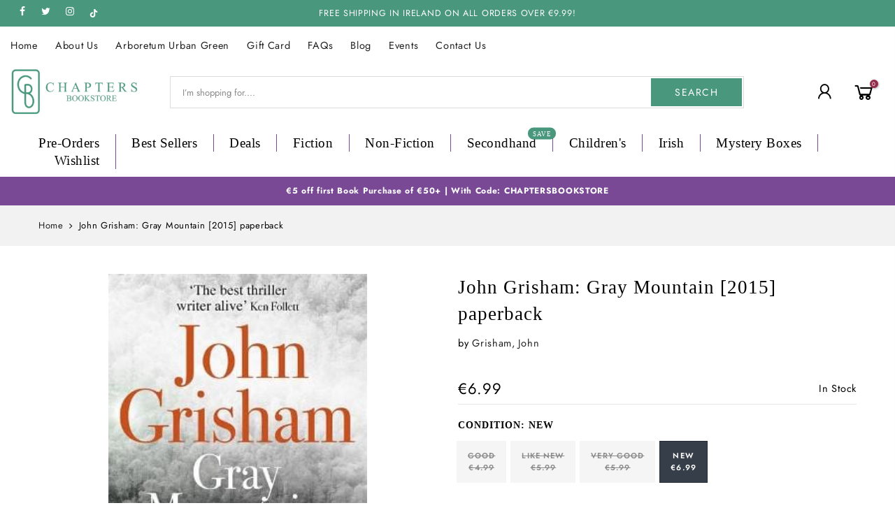

--- FILE ---
content_type: text/html; charset=utf-8
request_url: https://chaptersbookstore.com/products/gray-mountain-a-bestselling-thrilling-fast-paced-suspense-story
body_size: 39349
content:
<!doctype html>
<html class="no-js" lang="en">
<head>
<!--
<script
  id="Cookiebot"
  src="https://consent.cookiebot.com/uc.js"
  data-cbid="de736757-ce96-495e-9f78-080202c17bb1"
  type="text/javascript"
  defer
></script>
  -->
<!-- Google Tag Manager  -->
<script data-cookieconsent="statistics">(function(w,d,s,l,i){w[l]=w[l]||[];w[l].push({'gtm.start':
new Date().getTime(),event:'gtm.js'});var f=d.getElementsByTagName(s)[0],
j=d.createElement(s),dl=l!='dataLayer'?'&l='+l:'';j.async=true;j.src=
'https://www.googletagmanager.com/gtm.js?id='+i+dl;f.parentNode.insertBefore(j,f);
})(window,document,'script','dataLayer','GTM-PDSBT5V');</script>
<!-- End Google Tag Manager -->




  <meta charset="utf-8">
  <meta name="viewport" content="width=device-width, initial-scale=1, shrink-to-fit=no, user-scalable=no">
  <meta name="theme-color" content="#49977d">
  <meta name="format-detection" content="telephone=no">
  <link rel="canonical" href="https://chaptersbookstore.com/products/gray-mountain-a-bestselling-thrilling-fast-paced-suspense-story">
  <link rel="dns-prefetch" href="https://cdn.shopify.com" crossorigin>
  <link rel="dns-prefetch" href="https://fonts.shopifycdn.com" crossorigin>
  <link rel="dns-prefetch" href="https://fonts.googleapis.com" crossorigin>
  <link rel="preconnect" href="https://cdn.shopify.com" crossorigin>
  <link rel="preconnect" href="https://fonts.shopify.com" crossorigin>
  <link rel="preconnect" href="https://fonts.googleapis.com" crossorigin>
  <link rel="preconnect" href="https://monorail-edge.shopifysvc.com">
  <link rel="preload" as="style" href="//chaptersbookstore.com/cdn/shop/t/11/assets/pre_theme.min.css?v=13991517376864861391746203083">
  <link rel="preload" as="style" href="//chaptersbookstore.com/cdn/shop/t/11/assets/theme.css?enable_css_minification=1&v=81225891083438605591768833181"><title>John Grisham: Gray Mountain [2015] paperback &ndash; Chapters Bookstore</title><meta name="description" content="John Grisham: Gray Mountain [2015] paperback | &#39;No one does it better than Grisham&#39; - TelegraphDonovan Gray is ruthless and fearless. Just the kind of lawyer you need, deep in small-town Appalachia.Samantha Kofer is a world away from her former life at New York&#39;s biggest law firm. If she is going to survive in coal cou"><link rel="shortcut icon" type="image/png" href="//chaptersbookstore.com/cdn/shop/files/fav_c2e31dea-c61e-4068-bc52-6dbdc2ee04ca_32x.png?v=1738726869"><!-- social-meta-tags.liquid --><meta name="keywords" content="John Grisham: Gray Mountain [2015] paperback,Chapters Bookstore,chaptersbookstore.com"/><meta name="author" content="The4"><meta property="og:site_name" content="Chapters Bookstore">
<meta property="og:url" content="https://chaptersbookstore.com/products/gray-mountain-a-bestselling-thrilling-fast-paced-suspense-story">
<meta property="og:title" content="John Grisham: Gray Mountain [2015] paperback">
<meta property="og:type" content="og:product">
<meta property="og:description" content="John Grisham: Gray Mountain [2015] paperback | &#39;No one does it better than Grisham&#39; - TelegraphDonovan Gray is ruthless and fearless. Just the kind of lawyer you need, deep in small-town Appalachia.Samantha Kofer is a world away from her former life at New York&#39;s biggest law firm. If she is going to survive in coal cou"><meta property="product:price:amount" content="6.99">
  <meta property="product:price:amount" content="EUR"><meta property="og:image" content="http://chaptersbookstore.com/cdn/shop/files/grisham-john-john-grisham-gray-mountain-2015-paperback-1146088218_1200x1200.jpg?v=1741642759"><meta property="og:image:secure_url" content="https://chaptersbookstore.com/cdn/shop/files/grisham-john-john-grisham-gray-mountain-2015-paperback-1146088218_1200x1200.jpg?v=1741642759"><meta name="twitter:site" content="@chaptersbooks"><meta name="twitter:card" content="summary_large_image">
<meta name="twitter:title" content="John Grisham: Gray Mountain [2015] paperback">
<meta name="twitter:description" content="John Grisham: Gray Mountain [2015] paperback | &#39;No one does it better than Grisham&#39; - TelegraphDonovan Gray is ruthless and fearless. Just the kind of lawyer you need, deep in small-town Appalachia.Samantha Kofer is a world away from her former life at New York&#39;s biggest law firm. If she is going to survive in coal cou">
<link href="//chaptersbookstore.com/cdn/shop/t/11/assets/pre_theme.min.css?v=13991517376864861391746203083" rel="stylesheet" type="text/css" media="all" /><link rel="preload" as="script" href="//chaptersbookstore.com/cdn/shop/t/11/assets/lazysizes.min.js?v=161060838712171474501746203083">
<link rel="preload" as="script" href="//chaptersbookstore.com/cdn/shop/t/11/assets/nt_vendor.min.js?v=63039283586479772611746203083">
<script>document.documentElement.className = document.documentElement.className.replace('no-js', 'yes-js');const t_name = "product",designMode = false, t_cartCount = 0,ThemeNameT4='',ThemeNameT42='',themeIDt4 = 181419082067,ck_hostname = '',ThemeIdT4 = null,SopEmlT4="shop@chaptersbookstore.com",ThemePuT4 = '',t_shop_currency = "EUR", t_moneyFormat = "\u003cspan class=money\u003e€{{amount}}\u003c\/span\u003e", t_cart_url = "\/cart", pr_re_url = "\/recommendations\/products"; try {var T4AgentNT = (navigator.userAgent.indexOf('Chrome-Lighthouse') == -1)}catch(err){var T4AgentNT = true} function onloadt4relcss(_this) {_this.onload=null;if(T4AgentNT){_this.rel='stylesheet'}} if (performance.navigation.type === 2) {location.reload(true);}</script>
<link rel="preload" href="//chaptersbookstore.com/cdn/shop/t/11/assets/style.min.css?v=8071798487890440411746203083" as="style" onload="onloadt4relcss(this)"><link href="//chaptersbookstore.com/cdn/shop/t/11/assets/theme.css?enable_css_minification=1&amp;v=81225891083438605591768833181" rel="stylesheet" type="text/css" media="all" /><link id="sett_clt4" rel="preload" href="//chaptersbookstore.com/cdn/shop/t/11/assets/sett_cl.css?enable_css_minification=1&v=5740298550388578391746203083" as="style" onload="onloadt4relcss(this)"><link rel="preload" as="style" href="//chaptersbookstore.com/cdn/shop/t/11/assets/custom.css?enable_css_minification=1&v=102053690694825272431746203083"><link href="//chaptersbookstore.com/cdn/shop/t/11/assets/custom.css?enable_css_minification=1&amp;v=102053690694825272431746203083" rel="stylesheet" type="text/css" media="all" /><link rel="preload" href="//chaptersbookstore.com/cdn/shop/t/11/assets/line-awesome.min.css?v=36930450349382045261746203083" as="style" onload="onloadt4relcss(this)">
<script id="js_lzt4" src="//chaptersbookstore.com/cdn/shop/t/11/assets/lazysizes.min.js?v=161060838712171474501746203083" defer="defer"></script>
<script src="//chaptersbookstore.com/cdn/shop/t/11/assets/nt_vendor.min.js?v=63039283586479772611746203083" defer="defer" id="js_ntt4"
  data-theme='//chaptersbookstore.com/cdn/shop/t/11/assets/nt_theme.min.js?v=54895289494031539441746203083'
  data-stt='//chaptersbookstore.com/cdn/shop/t/11/assets/nt_settings.js?enable_js_minification=1&v=171819978302608618291746203083'
  data-cat='//chaptersbookstore.com/cdn/shop/t/11/assets/cat.min.js?v=156844693311414287721746203083' 
  data-sw='//chaptersbookstore.com/cdn/shop/t/11/assets/swatch.min.js?v=9016023103938276451746203083'
  data-prjs='//chaptersbookstore.com/cdn/shop/t/11/assets/produc.min.js?v=66856717831304081821746203083' 
  data-mail='//chaptersbookstore.com/cdn/shop/t/11/assets/platform_mail.min.js?v=129658531127528416401746203083'
  data-my='//chaptersbookstore.com/cdn/shop/t/11/assets/my.js?v=111603181540343972631746203083' data-cusp='//chaptersbookstore.com/cdn/shop/t/11/assets/my.js?v=111603181540343972631746203083' data-cur='//chaptersbookstore.com/cdn/shop/t/11/assets/my.js?v=111603181540343972631746203083' data-mdl='//chaptersbookstore.com/cdn/shop/t/11/assets/module.min.js?v=72712877271928395091746203083'
  data-map='//chaptersbookstore.com/cdn/shop/t/11/assets/maplace.min.js?v=510349'
  data-time='//chaptersbookstore.com/cdn/shop/t/11/assets/spacetime.min.js?v=510349'
  data-ins='//chaptersbookstore.com/cdn/shop/t/11/assets/nt_instagram.min.js?v=132847357865388594491746203083'
  data-user='//chaptersbookstore.com/cdn/shop/t/11/assets/interactable.min.js?v=113476397690831872211746203083'
  data-add='//s7.addthis.com/js/300/addthis_widget.js#pubid=ra-56efaa05a768bd19'
  data-klaviyo='//www.klaviyo.com/media/js/public/klaviyo_subscribe.js'
  data-font='iconKalles , fakalles , Pe-icon-7-stroke , Font Awesome 5 Free:n9'
  data-fm=''
  data-spcmn='//chaptersbookstore.com/cdn/shopifycloud/storefront/assets/themes_support/shopify_common-5f594365.js'
  data-cust='//chaptersbookstore.com/cdn/shop/t/11/assets/customerclnt.min.js?v=158442283697986287111746203083'
  data-cusjs='none'
  data-desadm='//chaptersbookstore.com/cdn/shop/t/11/assets/des_adm.min.js?v=110462629647606394851746203083'
  data-otherryv='//chaptersbookstore.com/cdn/shop/t/11/assets/reviewOther.js?enable_js_minification=1&v=157077235154481297451746203083'></script><script>window.performance && window.performance.mark && window.performance.mark('shopify.content_for_header.start');</script><meta name="facebook-domain-verification" content="iqvlj03aote0d54au3cpj9xg1ypdch">
<meta name="facebook-domain-verification" content="dgn3tvc7zxonxtdjblatbryajobu40">
<meta name="facebook-domain-verification" content="mpo8l8p8bkedmoqfam360z92uenain">
<meta id="shopify-digital-wallet" name="shopify-digital-wallet" content="/61640016057/digital_wallets/dialog">
<meta name="shopify-checkout-api-token" content="5f80fd9c3c3c2be31e14a7e5c8f17383">
<meta id="in-context-paypal-metadata" data-shop-id="61640016057" data-venmo-supported="false" data-environment="production" data-locale="en_US" data-paypal-v4="true" data-currency="EUR">
<link rel="alternate" type="application/json+oembed" href="https://chaptersbookstore.com/products/gray-mountain-a-bestselling-thrilling-fast-paced-suspense-story.oembed">
<script async="async" src="/checkouts/internal/preloads.js?locale=en-IE"></script>
<link rel="preconnect" href="https://shop.app" crossorigin="anonymous">
<script async="async" src="https://shop.app/checkouts/internal/preloads.js?locale=en-IE&shop_id=61640016057" crossorigin="anonymous"></script>
<script id="apple-pay-shop-capabilities" type="application/json">{"shopId":61640016057,"countryCode":"IE","currencyCode":"EUR","merchantCapabilities":["supports3DS"],"merchantId":"gid:\/\/shopify\/Shop\/61640016057","merchantName":"Chapters Bookstore","requiredBillingContactFields":["postalAddress","email","phone"],"requiredShippingContactFields":["postalAddress","email","phone"],"shippingType":"shipping","supportedNetworks":["visa","maestro","masterCard","amex"],"total":{"type":"pending","label":"Chapters Bookstore","amount":"1.00"},"shopifyPaymentsEnabled":true,"supportsSubscriptions":true}</script>
<script id="shopify-features" type="application/json">{"accessToken":"5f80fd9c3c3c2be31e14a7e5c8f17383","betas":["rich-media-storefront-analytics"],"domain":"chaptersbookstore.com","predictiveSearch":true,"shopId":61640016057,"locale":"en"}</script>
<script>var Shopify = Shopify || {};
Shopify.shop = "chapters-ie.myshopify.com";
Shopify.locale = "en";
Shopify.currency = {"active":"EUR","rate":"1.0"};
Shopify.country = "IE";
Shopify.theme = {"name":"App integration","id":181419082067,"schema_name":"Gecko","schema_version":"5.5.1","theme_store_id":null,"role":"main"};
Shopify.theme.handle = "null";
Shopify.theme.style = {"id":null,"handle":null};
Shopify.cdnHost = "chaptersbookstore.com/cdn";
Shopify.routes = Shopify.routes || {};
Shopify.routes.root = "/";</script>
<script type="module">!function(o){(o.Shopify=o.Shopify||{}).modules=!0}(window);</script>
<script>!function(o){function n(){var o=[];function n(){o.push(Array.prototype.slice.apply(arguments))}return n.q=o,n}var t=o.Shopify=o.Shopify||{};t.loadFeatures=n(),t.autoloadFeatures=n()}(window);</script>
<script>
  window.ShopifyPay = window.ShopifyPay || {};
  window.ShopifyPay.apiHost = "shop.app\/pay";
  window.ShopifyPay.redirectState = null;
</script>
<script id="shop-js-analytics" type="application/json">{"pageType":"product"}</script>
<script defer="defer" async type="module" src="//chaptersbookstore.com/cdn/shopifycloud/shop-js/modules/v2/client.init-shop-cart-sync_BT-GjEfc.en.esm.js"></script>
<script defer="defer" async type="module" src="//chaptersbookstore.com/cdn/shopifycloud/shop-js/modules/v2/chunk.common_D58fp_Oc.esm.js"></script>
<script defer="defer" async type="module" src="//chaptersbookstore.com/cdn/shopifycloud/shop-js/modules/v2/chunk.modal_xMitdFEc.esm.js"></script>
<script type="module">
  await import("//chaptersbookstore.com/cdn/shopifycloud/shop-js/modules/v2/client.init-shop-cart-sync_BT-GjEfc.en.esm.js");
await import("//chaptersbookstore.com/cdn/shopifycloud/shop-js/modules/v2/chunk.common_D58fp_Oc.esm.js");
await import("//chaptersbookstore.com/cdn/shopifycloud/shop-js/modules/v2/chunk.modal_xMitdFEc.esm.js");

  window.Shopify.SignInWithShop?.initShopCartSync?.({"fedCMEnabled":true,"windoidEnabled":true});

</script>
<script>
  window.Shopify = window.Shopify || {};
  if (!window.Shopify.featureAssets) window.Shopify.featureAssets = {};
  window.Shopify.featureAssets['shop-js'] = {"shop-cart-sync":["modules/v2/client.shop-cart-sync_DZOKe7Ll.en.esm.js","modules/v2/chunk.common_D58fp_Oc.esm.js","modules/v2/chunk.modal_xMitdFEc.esm.js"],"init-fed-cm":["modules/v2/client.init-fed-cm_B6oLuCjv.en.esm.js","modules/v2/chunk.common_D58fp_Oc.esm.js","modules/v2/chunk.modal_xMitdFEc.esm.js"],"shop-cash-offers":["modules/v2/client.shop-cash-offers_D2sdYoxE.en.esm.js","modules/v2/chunk.common_D58fp_Oc.esm.js","modules/v2/chunk.modal_xMitdFEc.esm.js"],"shop-login-button":["modules/v2/client.shop-login-button_QeVjl5Y3.en.esm.js","modules/v2/chunk.common_D58fp_Oc.esm.js","modules/v2/chunk.modal_xMitdFEc.esm.js"],"pay-button":["modules/v2/client.pay-button_DXTOsIq6.en.esm.js","modules/v2/chunk.common_D58fp_Oc.esm.js","modules/v2/chunk.modal_xMitdFEc.esm.js"],"shop-button":["modules/v2/client.shop-button_DQZHx9pm.en.esm.js","modules/v2/chunk.common_D58fp_Oc.esm.js","modules/v2/chunk.modal_xMitdFEc.esm.js"],"avatar":["modules/v2/client.avatar_BTnouDA3.en.esm.js"],"init-windoid":["modules/v2/client.init-windoid_CR1B-cfM.en.esm.js","modules/v2/chunk.common_D58fp_Oc.esm.js","modules/v2/chunk.modal_xMitdFEc.esm.js"],"init-shop-for-new-customer-accounts":["modules/v2/client.init-shop-for-new-customer-accounts_C_vY_xzh.en.esm.js","modules/v2/client.shop-login-button_QeVjl5Y3.en.esm.js","modules/v2/chunk.common_D58fp_Oc.esm.js","modules/v2/chunk.modal_xMitdFEc.esm.js"],"init-shop-email-lookup-coordinator":["modules/v2/client.init-shop-email-lookup-coordinator_BI7n9ZSv.en.esm.js","modules/v2/chunk.common_D58fp_Oc.esm.js","modules/v2/chunk.modal_xMitdFEc.esm.js"],"init-shop-cart-sync":["modules/v2/client.init-shop-cart-sync_BT-GjEfc.en.esm.js","modules/v2/chunk.common_D58fp_Oc.esm.js","modules/v2/chunk.modal_xMitdFEc.esm.js"],"shop-toast-manager":["modules/v2/client.shop-toast-manager_DiYdP3xc.en.esm.js","modules/v2/chunk.common_D58fp_Oc.esm.js","modules/v2/chunk.modal_xMitdFEc.esm.js"],"init-customer-accounts":["modules/v2/client.init-customer-accounts_D9ZNqS-Q.en.esm.js","modules/v2/client.shop-login-button_QeVjl5Y3.en.esm.js","modules/v2/chunk.common_D58fp_Oc.esm.js","modules/v2/chunk.modal_xMitdFEc.esm.js"],"init-customer-accounts-sign-up":["modules/v2/client.init-customer-accounts-sign-up_iGw4briv.en.esm.js","modules/v2/client.shop-login-button_QeVjl5Y3.en.esm.js","modules/v2/chunk.common_D58fp_Oc.esm.js","modules/v2/chunk.modal_xMitdFEc.esm.js"],"shop-follow-button":["modules/v2/client.shop-follow-button_CqMgW2wH.en.esm.js","modules/v2/chunk.common_D58fp_Oc.esm.js","modules/v2/chunk.modal_xMitdFEc.esm.js"],"checkout-modal":["modules/v2/client.checkout-modal_xHeaAweL.en.esm.js","modules/v2/chunk.common_D58fp_Oc.esm.js","modules/v2/chunk.modal_xMitdFEc.esm.js"],"shop-login":["modules/v2/client.shop-login_D91U-Q7h.en.esm.js","modules/v2/chunk.common_D58fp_Oc.esm.js","modules/v2/chunk.modal_xMitdFEc.esm.js"],"lead-capture":["modules/v2/client.lead-capture_BJmE1dJe.en.esm.js","modules/v2/chunk.common_D58fp_Oc.esm.js","modules/v2/chunk.modal_xMitdFEc.esm.js"],"payment-terms":["modules/v2/client.payment-terms_Ci9AEqFq.en.esm.js","modules/v2/chunk.common_D58fp_Oc.esm.js","modules/v2/chunk.modal_xMitdFEc.esm.js"]};
</script>
<script>(function() {
  var isLoaded = false;
  function asyncLoad() {
    if (isLoaded) return;
    isLoaded = true;
    var urls = ["https:\/\/servicify-appointments.herokuapp.com\/public\/frontend-v1.0.0.js?shop=chapters-ie.myshopify.com","https:\/\/static.klaviyo.com\/onsite\/js\/klaviyo.js?company_id=TZNphA\u0026shop=chapters-ie.myshopify.com","https:\/\/gifts.good-apps.co\/storage\/js\/good_free_gift-chapters-ie.myshopify.com.js?ver=116\u0026shop=chapters-ie.myshopify.com"];
    for (var i = 0; i < urls.length; i++) {
      var s = document.createElement('script');
      s.type = 'text/javascript';
      s.async = true;
      s.src = urls[i];
      var x = document.getElementsByTagName('script')[0];
      x.parentNode.insertBefore(s, x);
    }
  };
  if(window.attachEvent) {
    window.attachEvent('onload', asyncLoad);
  } else {
    window.addEventListener('load', asyncLoad, false);
  }
})();</script>
<script id="__st">var __st={"a":61640016057,"offset":0,"reqid":"58c8958b-9cc4-45d7-96cc-a5a50ca5d9ed-1769262195","pageurl":"chaptersbookstore.com\/products\/gray-mountain-a-bestselling-thrilling-fast-paced-suspense-story","u":"7033d265c031","p":"product","rtyp":"product","rid":8126921802018};</script>
<script>window.ShopifyPaypalV4VisibilityTracking = true;</script>
<script id="captcha-bootstrap">!function(){'use strict';const t='contact',e='account',n='new_comment',o=[[t,t],['blogs',n],['comments',n],[t,'customer']],c=[[e,'customer_login'],[e,'guest_login'],[e,'recover_customer_password'],[e,'create_customer']],r=t=>t.map((([t,e])=>`form[action*='/${t}']:not([data-nocaptcha='true']) input[name='form_type'][value='${e}']`)).join(','),a=t=>()=>t?[...document.querySelectorAll(t)].map((t=>t.form)):[];function s(){const t=[...o],e=r(t);return a(e)}const i='password',u='form_key',d=['recaptcha-v3-token','g-recaptcha-response','h-captcha-response',i],f=()=>{try{return window.sessionStorage}catch{return}},m='__shopify_v',_=t=>t.elements[u];function p(t,e,n=!1){try{const o=window.sessionStorage,c=JSON.parse(o.getItem(e)),{data:r}=function(t){const{data:e,action:n}=t;return t[m]||n?{data:e,action:n}:{data:t,action:n}}(c);for(const[e,n]of Object.entries(r))t.elements[e]&&(t.elements[e].value=n);n&&o.removeItem(e)}catch(o){console.error('form repopulation failed',{error:o})}}const l='form_type',E='cptcha';function T(t){t.dataset[E]=!0}const w=window,h=w.document,L='Shopify',v='ce_forms',y='captcha';let A=!1;((t,e)=>{const n=(g='f06e6c50-85a8-45c8-87d0-21a2b65856fe',I='https://cdn.shopify.com/shopifycloud/storefront-forms-hcaptcha/ce_storefront_forms_captcha_hcaptcha.v1.5.2.iife.js',D={infoText:'Protected by hCaptcha',privacyText:'Privacy',termsText:'Terms'},(t,e,n)=>{const o=w[L][v],c=o.bindForm;if(c)return c(t,g,e,D).then(n);var r;o.q.push([[t,g,e,D],n]),r=I,A||(h.body.append(Object.assign(h.createElement('script'),{id:'captcha-provider',async:!0,src:r})),A=!0)});var g,I,D;w[L]=w[L]||{},w[L][v]=w[L][v]||{},w[L][v].q=[],w[L][y]=w[L][y]||{},w[L][y].protect=function(t,e){n(t,void 0,e),T(t)},Object.freeze(w[L][y]),function(t,e,n,w,h,L){const[v,y,A,g]=function(t,e,n){const i=e?o:[],u=t?c:[],d=[...i,...u],f=r(d),m=r(i),_=r(d.filter((([t,e])=>n.includes(e))));return[a(f),a(m),a(_),s()]}(w,h,L),I=t=>{const e=t.target;return e instanceof HTMLFormElement?e:e&&e.form},D=t=>v().includes(t);t.addEventListener('submit',(t=>{const e=I(t);if(!e)return;const n=D(e)&&!e.dataset.hcaptchaBound&&!e.dataset.recaptchaBound,o=_(e),c=g().includes(e)&&(!o||!o.value);(n||c)&&t.preventDefault(),c&&!n&&(function(t){try{if(!f())return;!function(t){const e=f();if(!e)return;const n=_(t);if(!n)return;const o=n.value;o&&e.removeItem(o)}(t);const e=Array.from(Array(32),(()=>Math.random().toString(36)[2])).join('');!function(t,e){_(t)||t.append(Object.assign(document.createElement('input'),{type:'hidden',name:u})),t.elements[u].value=e}(t,e),function(t,e){const n=f();if(!n)return;const o=[...t.querySelectorAll(`input[type='${i}']`)].map((({name:t})=>t)),c=[...d,...o],r={};for(const[a,s]of new FormData(t).entries())c.includes(a)||(r[a]=s);n.setItem(e,JSON.stringify({[m]:1,action:t.action,data:r}))}(t,e)}catch(e){console.error('failed to persist form',e)}}(e),e.submit())}));const S=(t,e)=>{t&&!t.dataset[E]&&(n(t,e.some((e=>e===t))),T(t))};for(const o of['focusin','change'])t.addEventListener(o,(t=>{const e=I(t);D(e)&&S(e,y())}));const B=e.get('form_key'),M=e.get(l),P=B&&M;t.addEventListener('DOMContentLoaded',(()=>{const t=y();if(P)for(const e of t)e.elements[l].value===M&&p(e,B);[...new Set([...A(),...v().filter((t=>'true'===t.dataset.shopifyCaptcha))])].forEach((e=>S(e,t)))}))}(h,new URLSearchParams(w.location.search),n,t,e,['guest_login'])})(!0,!0)}();</script>
<script integrity="sha256-4kQ18oKyAcykRKYeNunJcIwy7WH5gtpwJnB7kiuLZ1E=" data-source-attribution="shopify.loadfeatures" defer="defer" src="//chaptersbookstore.com/cdn/shopifycloud/storefront/assets/storefront/load_feature-a0a9edcb.js" crossorigin="anonymous"></script>
<script crossorigin="anonymous" defer="defer" src="//chaptersbookstore.com/cdn/shopifycloud/storefront/assets/shopify_pay/storefront-65b4c6d7.js?v=20250812"></script>
<script data-source-attribution="shopify.dynamic_checkout.dynamic.init">var Shopify=Shopify||{};Shopify.PaymentButton=Shopify.PaymentButton||{isStorefrontPortableWallets:!0,init:function(){window.Shopify.PaymentButton.init=function(){};var t=document.createElement("script");t.src="https://chaptersbookstore.com/cdn/shopifycloud/portable-wallets/latest/portable-wallets.en.js",t.type="module",document.head.appendChild(t)}};
</script>
<script data-source-attribution="shopify.dynamic_checkout.buyer_consent">
  function portableWalletsHideBuyerConsent(e){var t=document.getElementById("shopify-buyer-consent"),n=document.getElementById("shopify-subscription-policy-button");t&&n&&(t.classList.add("hidden"),t.setAttribute("aria-hidden","true"),n.removeEventListener("click",e))}function portableWalletsShowBuyerConsent(e){var t=document.getElementById("shopify-buyer-consent"),n=document.getElementById("shopify-subscription-policy-button");t&&n&&(t.classList.remove("hidden"),t.removeAttribute("aria-hidden"),n.addEventListener("click",e))}window.Shopify?.PaymentButton&&(window.Shopify.PaymentButton.hideBuyerConsent=portableWalletsHideBuyerConsent,window.Shopify.PaymentButton.showBuyerConsent=portableWalletsShowBuyerConsent);
</script>
<script data-source-attribution="shopify.dynamic_checkout.cart.bootstrap">document.addEventListener("DOMContentLoaded",(function(){function t(){return document.querySelector("shopify-accelerated-checkout-cart, shopify-accelerated-checkout")}if(t())Shopify.PaymentButton.init();else{new MutationObserver((function(e,n){t()&&(Shopify.PaymentButton.init(),n.disconnect())})).observe(document.body,{childList:!0,subtree:!0})}}));
</script>
<script id='scb4127' type='text/javascript' async='' src='https://chaptersbookstore.com/cdn/shopifycloud/privacy-banner/storefront-banner.js'></script><link id="shopify-accelerated-checkout-styles" rel="stylesheet" media="screen" href="https://chaptersbookstore.com/cdn/shopifycloud/portable-wallets/latest/accelerated-checkout-backwards-compat.css" crossorigin="anonymous">
<style id="shopify-accelerated-checkout-cart">
        #shopify-buyer-consent {
  margin-top: 1em;
  display: inline-block;
  width: 100%;
}

#shopify-buyer-consent.hidden {
  display: none;
}

#shopify-subscription-policy-button {
  background: none;
  border: none;
  padding: 0;
  text-decoration: underline;
  font-size: inherit;
  cursor: pointer;
}

#shopify-subscription-policy-button::before {
  box-shadow: none;
}

      </style>

<script>window.performance && window.performance.mark && window.performance.mark('shopify.content_for_header.end');</script> 
  <!--
  <script>
function feedback() {
  const p = window.Shopify.customerPrivacy;
  console.log(`Tracking ${p.userCanBeTracked() ? "en" : "dis"}abled`);
}
window.Shopify.loadFeatures(
  [
    {
      name: "consent-tracking-api",
      version: "0.1",
    },
  ],
  function (error) {
    if (error) throw error;
    if ("Cookiebot" in window)
      window.Shopify.customerPrivacy.setTrackingConsent({
        "analytics": false,
        "marketing": false,
        "preferences": false,
        "sale_of_data": false,
      }, () => console.log("Awaiting consent")
    );
  }
);

window.addEventListener("CookiebotOnConsentReady", function () {
  const C = Cookiebot.consent,
      existConsentShopify = setInterval(function () {
        if (window.Shopify.customerPrivacy) {
          clearInterval(existConsentShopify);
          window.Shopify.customerPrivacy.setTrackingConsent({
            "analytics": C["statistics"],
            "marketing": C["marketing"],
            "preferences": C["preferences"],
            "sale_of_data": C["marketing"],
          }, () => console.log("Consent captured"))
        }
      }, 100);
});
</script>
-->
 <script src="//chaptersbookstore.com/cdn/shop/t/11/assets/servicify-asset.js?v=9391740801321792721746203083" type="text/javascript"></script>
  <!-- "snippets/judgeme_core.liquid" was not rendered, the associated app was uninstalled -->
<script>var scaaffCheck = false;</script>
<script src="//chaptersbookstore.com/cdn/shop/t/11/assets/sca_affiliate.js?v=95902612295095799461746203083" type="text/javascript"></script>
<!-- BEGIN app block: shopify://apps/instafeed/blocks/head-block/c447db20-095d-4a10-9725-b5977662c9d5 --><link rel="preconnect" href="https://cdn.nfcube.com/">
<link rel="preconnect" href="https://scontent.cdninstagram.com/">


  <script>
    document.addEventListener('DOMContentLoaded', function () {
      let instafeedScript = document.createElement('script');

      
        instafeedScript.src = 'https://cdn.nfcube.com/instafeed-ca03ccb97c075361b0d1fd1dc258b1f9.js';
      

      document.body.appendChild(instafeedScript);
    });
  </script>





<!-- END app block --><!-- BEGIN app block: shopify://apps/klaviyo-email-marketing-sms/blocks/klaviyo-onsite-embed/2632fe16-c075-4321-a88b-50b567f42507 -->












  <script async src="https://static.klaviyo.com/onsite/js/TZNphA/klaviyo.js?company_id=TZNphA"></script>
  <script>!function(){if(!window.klaviyo){window._klOnsite=window._klOnsite||[];try{window.klaviyo=new Proxy({},{get:function(n,i){return"push"===i?function(){var n;(n=window._klOnsite).push.apply(n,arguments)}:function(){for(var n=arguments.length,o=new Array(n),w=0;w<n;w++)o[w]=arguments[w];var t="function"==typeof o[o.length-1]?o.pop():void 0,e=new Promise((function(n){window._klOnsite.push([i].concat(o,[function(i){t&&t(i),n(i)}]))}));return e}}})}catch(n){window.klaviyo=window.klaviyo||[],window.klaviyo.push=function(){var n;(n=window._klOnsite).push.apply(n,arguments)}}}}();</script>

  
    <script id="viewed_product">
      if (item == null) {
        var _learnq = _learnq || [];

        var MetafieldReviews = null
        var MetafieldYotpoRating = null
        var MetafieldYotpoCount = null
        var MetafieldLooxRating = null
        var MetafieldLooxCount = null
        var okendoProduct = null
        var okendoProductReviewCount = null
        var okendoProductReviewAverageValue = null
        try {
          // The following fields are used for Customer Hub recently viewed in order to add reviews.
          // This information is not part of __kla_viewed. Instead, it is part of __kla_viewed_reviewed_items
          MetafieldReviews = {};
          MetafieldYotpoRating = null
          MetafieldYotpoCount = null
          MetafieldLooxRating = null
          MetafieldLooxCount = null

          okendoProduct = null
          // If the okendo metafield is not legacy, it will error, which then requires the new json formatted data
          if (okendoProduct && 'error' in okendoProduct) {
            okendoProduct = null
          }
          okendoProductReviewCount = okendoProduct ? okendoProduct.reviewCount : null
          okendoProductReviewAverageValue = okendoProduct ? okendoProduct.reviewAverageValue : null
        } catch (error) {
          console.error('Error in Klaviyo onsite reviews tracking:', error);
        }

        var item = {
          Name: "John Grisham: Gray Mountain [2015] paperback",
          ProductID: 8126921802018,
          Categories: ["All","Books Under €10","Books Under €15","Books Under €20","FICTION PAPERBACK","General Fiction - New \u0026 Classic Novels","Inventory \u003e1"],
          ImageURL: "https://chaptersbookstore.com/cdn/shop/files/grisham-john-john-grisham-gray-mountain-2015-paperback-1146088218_grande.jpg?v=1741642759",
          URL: "https://chaptersbookstore.com/products/gray-mountain-a-bestselling-thrilling-fast-paced-suspense-story",
          Brand: "Grisham, John",
          Price: "€4.99",
          Value: "4.99",
          CompareAtPrice: "€0.00"
        };
        _learnq.push(['track', 'Viewed Product', item]);
        _learnq.push(['trackViewedItem', {
          Title: item.Name,
          ItemId: item.ProductID,
          Categories: item.Categories,
          ImageUrl: item.ImageURL,
          Url: item.URL,
          Metadata: {
            Brand: item.Brand,
            Price: item.Price,
            Value: item.Value,
            CompareAtPrice: item.CompareAtPrice
          },
          metafields:{
            reviews: MetafieldReviews,
            yotpo:{
              rating: MetafieldYotpoRating,
              count: MetafieldYotpoCount,
            },
            loox:{
              rating: MetafieldLooxRating,
              count: MetafieldLooxCount,
            },
            okendo: {
              rating: okendoProductReviewAverageValue,
              count: okendoProductReviewCount,
            }
          }
        }]);
      }
    </script>
  




  <script>
    window.klaviyoReviewsProductDesignMode = false
  </script>







<!-- END app block --><link href="https://monorail-edge.shopifysvc.com" rel="dns-prefetch">
<script>(function(){if ("sendBeacon" in navigator && "performance" in window) {try {var session_token_from_headers = performance.getEntriesByType('navigation')[0].serverTiming.find(x => x.name == '_s').description;} catch {var session_token_from_headers = undefined;}var session_cookie_matches = document.cookie.match(/_shopify_s=([^;]*)/);var session_token_from_cookie = session_cookie_matches && session_cookie_matches.length === 2 ? session_cookie_matches[1] : "";var session_token = session_token_from_headers || session_token_from_cookie || "";function handle_abandonment_event(e) {var entries = performance.getEntries().filter(function(entry) {return /monorail-edge.shopifysvc.com/.test(entry.name);});if (!window.abandonment_tracked && entries.length === 0) {window.abandonment_tracked = true;var currentMs = Date.now();var navigation_start = performance.timing.navigationStart;var payload = {shop_id: 61640016057,url: window.location.href,navigation_start,duration: currentMs - navigation_start,session_token,page_type: "product"};window.navigator.sendBeacon("https://monorail-edge.shopifysvc.com/v1/produce", JSON.stringify({schema_id: "online_store_buyer_site_abandonment/1.1",payload: payload,metadata: {event_created_at_ms: currentMs,event_sent_at_ms: currentMs}}));}}window.addEventListener('pagehide', handle_abandonment_event);}}());</script>
<script id="web-pixels-manager-setup">(function e(e,d,r,n,o){if(void 0===o&&(o={}),!Boolean(null===(a=null===(i=window.Shopify)||void 0===i?void 0:i.analytics)||void 0===a?void 0:a.replayQueue)){var i,a;window.Shopify=window.Shopify||{};var t=window.Shopify;t.analytics=t.analytics||{};var s=t.analytics;s.replayQueue=[],s.publish=function(e,d,r){return s.replayQueue.push([e,d,r]),!0};try{self.performance.mark("wpm:start")}catch(e){}var l=function(){var e={modern:/Edge?\/(1{2}[4-9]|1[2-9]\d|[2-9]\d{2}|\d{4,})\.\d+(\.\d+|)|Firefox\/(1{2}[4-9]|1[2-9]\d|[2-9]\d{2}|\d{4,})\.\d+(\.\d+|)|Chrom(ium|e)\/(9{2}|\d{3,})\.\d+(\.\d+|)|(Maci|X1{2}).+ Version\/(15\.\d+|(1[6-9]|[2-9]\d|\d{3,})\.\d+)([,.]\d+|)( \(\w+\)|)( Mobile\/\w+|) Safari\/|Chrome.+OPR\/(9{2}|\d{3,})\.\d+\.\d+|(CPU[ +]OS|iPhone[ +]OS|CPU[ +]iPhone|CPU IPhone OS|CPU iPad OS)[ +]+(15[._]\d+|(1[6-9]|[2-9]\d|\d{3,})[._]\d+)([._]\d+|)|Android:?[ /-](13[3-9]|1[4-9]\d|[2-9]\d{2}|\d{4,})(\.\d+|)(\.\d+|)|Android.+Firefox\/(13[5-9]|1[4-9]\d|[2-9]\d{2}|\d{4,})\.\d+(\.\d+|)|Android.+Chrom(ium|e)\/(13[3-9]|1[4-9]\d|[2-9]\d{2}|\d{4,})\.\d+(\.\d+|)|SamsungBrowser\/([2-9]\d|\d{3,})\.\d+/,legacy:/Edge?\/(1[6-9]|[2-9]\d|\d{3,})\.\d+(\.\d+|)|Firefox\/(5[4-9]|[6-9]\d|\d{3,})\.\d+(\.\d+|)|Chrom(ium|e)\/(5[1-9]|[6-9]\d|\d{3,})\.\d+(\.\d+|)([\d.]+$|.*Safari\/(?![\d.]+ Edge\/[\d.]+$))|(Maci|X1{2}).+ Version\/(10\.\d+|(1[1-9]|[2-9]\d|\d{3,})\.\d+)([,.]\d+|)( \(\w+\)|)( Mobile\/\w+|) Safari\/|Chrome.+OPR\/(3[89]|[4-9]\d|\d{3,})\.\d+\.\d+|(CPU[ +]OS|iPhone[ +]OS|CPU[ +]iPhone|CPU IPhone OS|CPU iPad OS)[ +]+(10[._]\d+|(1[1-9]|[2-9]\d|\d{3,})[._]\d+)([._]\d+|)|Android:?[ /-](13[3-9]|1[4-9]\d|[2-9]\d{2}|\d{4,})(\.\d+|)(\.\d+|)|Mobile Safari.+OPR\/([89]\d|\d{3,})\.\d+\.\d+|Android.+Firefox\/(13[5-9]|1[4-9]\d|[2-9]\d{2}|\d{4,})\.\d+(\.\d+|)|Android.+Chrom(ium|e)\/(13[3-9]|1[4-9]\d|[2-9]\d{2}|\d{4,})\.\d+(\.\d+|)|Android.+(UC? ?Browser|UCWEB|U3)[ /]?(15\.([5-9]|\d{2,})|(1[6-9]|[2-9]\d|\d{3,})\.\d+)\.\d+|SamsungBrowser\/(5\.\d+|([6-9]|\d{2,})\.\d+)|Android.+MQ{2}Browser\/(14(\.(9|\d{2,})|)|(1[5-9]|[2-9]\d|\d{3,})(\.\d+|))(\.\d+|)|K[Aa][Ii]OS\/(3\.\d+|([4-9]|\d{2,})\.\d+)(\.\d+|)/},d=e.modern,r=e.legacy,n=navigator.userAgent;return n.match(d)?"modern":n.match(r)?"legacy":"unknown"}(),u="modern"===l?"modern":"legacy",c=(null!=n?n:{modern:"",legacy:""})[u],f=function(e){return[e.baseUrl,"/wpm","/b",e.hashVersion,"modern"===e.buildTarget?"m":"l",".js"].join("")}({baseUrl:d,hashVersion:r,buildTarget:u}),m=function(e){var d=e.version,r=e.bundleTarget,n=e.surface,o=e.pageUrl,i=e.monorailEndpoint;return{emit:function(e){var a=e.status,t=e.errorMsg,s=(new Date).getTime(),l=JSON.stringify({metadata:{event_sent_at_ms:s},events:[{schema_id:"web_pixels_manager_load/3.1",payload:{version:d,bundle_target:r,page_url:o,status:a,surface:n,error_msg:t},metadata:{event_created_at_ms:s}}]});if(!i)return console&&console.warn&&console.warn("[Web Pixels Manager] No Monorail endpoint provided, skipping logging."),!1;try{return self.navigator.sendBeacon.bind(self.navigator)(i,l)}catch(e){}var u=new XMLHttpRequest;try{return u.open("POST",i,!0),u.setRequestHeader("Content-Type","text/plain"),u.send(l),!0}catch(e){return console&&console.warn&&console.warn("[Web Pixels Manager] Got an unhandled error while logging to Monorail."),!1}}}}({version:r,bundleTarget:l,surface:e.surface,pageUrl:self.location.href,monorailEndpoint:e.monorailEndpoint});try{o.browserTarget=l,function(e){var d=e.src,r=e.async,n=void 0===r||r,o=e.onload,i=e.onerror,a=e.sri,t=e.scriptDataAttributes,s=void 0===t?{}:t,l=document.createElement("script"),u=document.querySelector("head"),c=document.querySelector("body");if(l.async=n,l.src=d,a&&(l.integrity=a,l.crossOrigin="anonymous"),s)for(var f in s)if(Object.prototype.hasOwnProperty.call(s,f))try{l.dataset[f]=s[f]}catch(e){}if(o&&l.addEventListener("load",o),i&&l.addEventListener("error",i),u)u.appendChild(l);else{if(!c)throw new Error("Did not find a head or body element to append the script");c.appendChild(l)}}({src:f,async:!0,onload:function(){if(!function(){var e,d;return Boolean(null===(d=null===(e=window.Shopify)||void 0===e?void 0:e.analytics)||void 0===d?void 0:d.initialized)}()){var d=window.webPixelsManager.init(e)||void 0;if(d){var r=window.Shopify.analytics;r.replayQueue.forEach((function(e){var r=e[0],n=e[1],o=e[2];d.publishCustomEvent(r,n,o)})),r.replayQueue=[],r.publish=d.publishCustomEvent,r.visitor=d.visitor,r.initialized=!0}}},onerror:function(){return m.emit({status:"failed",errorMsg:"".concat(f," has failed to load")})},sri:function(e){var d=/^sha384-[A-Za-z0-9+/=]+$/;return"string"==typeof e&&d.test(e)}(c)?c:"",scriptDataAttributes:o}),m.emit({status:"loading"})}catch(e){m.emit({status:"failed",errorMsg:(null==e?void 0:e.message)||"Unknown error"})}}})({shopId: 61640016057,storefrontBaseUrl: "https://chaptersbookstore.com",extensionsBaseUrl: "https://extensions.shopifycdn.com/cdn/shopifycloud/web-pixels-manager",monorailEndpoint: "https://monorail-edge.shopifysvc.com/unstable/produce_batch",surface: "storefront-renderer",enabledBetaFlags: ["2dca8a86"],webPixelsConfigList: [{"id":"3076555091","configuration":"{\"accountID\":\"TZNphA\",\"webPixelConfig\":\"eyJlbmFibGVBZGRlZFRvQ2FydEV2ZW50cyI6IHRydWV9\"}","eventPayloadVersion":"v1","runtimeContext":"STRICT","scriptVersion":"524f6c1ee37bacdca7657a665bdca589","type":"APP","apiClientId":123074,"privacyPurposes":["ANALYTICS","MARKETING"],"dataSharingAdjustments":{"protectedCustomerApprovalScopes":["read_customer_address","read_customer_email","read_customer_name","read_customer_personal_data","read_customer_phone"]}},{"id":"1860600147","configuration":"{\"swymApiEndpoint\":\"https:\/\/swymstore-v3free-01.swymrelay.com\",\"swymTier\":\"v3free-01\"}","eventPayloadVersion":"v1","runtimeContext":"STRICT","scriptVersion":"5b6f6917e306bc7f24523662663331c0","type":"APP","apiClientId":1350849,"privacyPurposes":["ANALYTICS","MARKETING","PREFERENCES"],"dataSharingAdjustments":{"protectedCustomerApprovalScopes":["read_customer_email","read_customer_name","read_customer_personal_data","read_customer_phone"]}},{"id":"1067680083","configuration":"{\"config\":\"{\\\"pixel_id\\\":\\\"G-V68LLR2YYK\\\",\\\"target_country\\\":\\\"IE\\\",\\\"gtag_events\\\":[{\\\"type\\\":\\\"search\\\",\\\"action_label\\\":[\\\"G-V68LLR2YYK\\\",\\\"AW-11026679853\\\/BDIRCPmkwagYEK2Q94kp\\\"]},{\\\"type\\\":\\\"begin_checkout\\\",\\\"action_label\\\":[\\\"G-V68LLR2YYK\\\",\\\"AW-11026679853\\\/9A1mCP-kwagYEK2Q94kp\\\"]},{\\\"type\\\":\\\"view_item\\\",\\\"action_label\\\":[\\\"G-V68LLR2YYK\\\",\\\"AW-11026679853\\\/Z9rXCPakwagYEK2Q94kp\\\",\\\"MC-RNFXJ07RXY\\\"]},{\\\"type\\\":\\\"purchase\\\",\\\"action_label\\\":[\\\"G-V68LLR2YYK\\\",\\\"AW-11026679853\\\/OjCWCPCkwagYEK2Q94kp\\\",\\\"MC-RNFXJ07RXY\\\"]},{\\\"type\\\":\\\"page_view\\\",\\\"action_label\\\":[\\\"G-V68LLR2YYK\\\",\\\"AW-11026679853\\\/_ATECPOkwagYEK2Q94kp\\\",\\\"MC-RNFXJ07RXY\\\"]},{\\\"type\\\":\\\"add_payment_info\\\",\\\"action_label\\\":[\\\"G-V68LLR2YYK\\\",\\\"AW-11026679853\\\/PdbeCPqlwagYEK2Q94kp\\\"]},{\\\"type\\\":\\\"add_to_cart\\\",\\\"action_label\\\":[\\\"G-V68LLR2YYK\\\",\\\"AW-11026679853\\\/_4kmCPykwagYEK2Q94kp\\\"]}],\\\"enable_monitoring_mode\\\":false}\"}","eventPayloadVersion":"v1","runtimeContext":"OPEN","scriptVersion":"b2a88bafab3e21179ed38636efcd8a93","type":"APP","apiClientId":1780363,"privacyPurposes":[],"dataSharingAdjustments":{"protectedCustomerApprovalScopes":["read_customer_address","read_customer_email","read_customer_name","read_customer_personal_data","read_customer_phone"]}},{"id":"284918099","configuration":"{\"pixel_id\":\"671843064192957\",\"pixel_type\":\"facebook_pixel\",\"metaapp_system_user_token\":\"-\"}","eventPayloadVersion":"v1","runtimeContext":"OPEN","scriptVersion":"ca16bc87fe92b6042fbaa3acc2fbdaa6","type":"APP","apiClientId":2329312,"privacyPurposes":["ANALYTICS","MARKETING","SALE_OF_DATA"],"dataSharingAdjustments":{"protectedCustomerApprovalScopes":["read_customer_address","read_customer_email","read_customer_name","read_customer_personal_data","read_customer_phone"]}},{"id":"shopify-app-pixel","configuration":"{}","eventPayloadVersion":"v1","runtimeContext":"STRICT","scriptVersion":"0450","apiClientId":"shopify-pixel","type":"APP","privacyPurposes":["ANALYTICS","MARKETING"]},{"id":"shopify-custom-pixel","eventPayloadVersion":"v1","runtimeContext":"LAX","scriptVersion":"0450","apiClientId":"shopify-pixel","type":"CUSTOM","privacyPurposes":["ANALYTICS","MARKETING"]}],isMerchantRequest: false,initData: {"shop":{"name":"Chapters Bookstore","paymentSettings":{"currencyCode":"EUR"},"myshopifyDomain":"chapters-ie.myshopify.com","countryCode":"IE","storefrontUrl":"https:\/\/chaptersbookstore.com"},"customer":null,"cart":null,"checkout":null,"productVariants":[{"price":{"amount":4.99,"currencyCode":"EUR"},"product":{"title":"John Grisham: Gray Mountain [2015] paperback","vendor":"Grisham, John","id":"8126921802018","untranslatedTitle":"John Grisham: Gray Mountain [2015] paperback","url":"\/products\/gray-mountain-a-bestselling-thrilling-fast-paced-suspense-story","type":"BARGAIN FICTION PAPERBACK"},"id":"47549091676499","image":{"src":"\/\/chaptersbookstore.com\/cdn\/shop\/files\/grisham-john-john-grisham-gray-mountain-2015-paperback-1146088218.jpg?v=1741642759"},"sku":"XG81444765656","title":"Good","untranslatedTitle":"Good"},{"price":{"amount":5.99,"currencyCode":"EUR"},"product":{"title":"John Grisham: Gray Mountain [2015] paperback","vendor":"Grisham, John","id":"8126921802018","untranslatedTitle":"John Grisham: Gray Mountain [2015] paperback","url":"\/products\/gray-mountain-a-bestselling-thrilling-fast-paced-suspense-story","type":"BARGAIN FICTION PAPERBACK"},"id":"47972933599571","image":{"src":"\/\/chaptersbookstore.com\/cdn\/shop\/files\/grisham-john-john-grisham-gray-mountain-2015-paperback-1146088218.jpg?v=1741642759"},"sku":"XE81444765656","title":"Like New","untranslatedTitle":"Like New"},{"price":{"amount":5.99,"currencyCode":"EUR"},"product":{"title":"John Grisham: Gray Mountain [2015] paperback","vendor":"Grisham, John","id":"8126921802018","untranslatedTitle":"John Grisham: Gray Mountain [2015] paperback","url":"\/products\/gray-mountain-a-bestselling-thrilling-fast-paced-suspense-story","type":"BARGAIN FICTION PAPERBACK"},"id":"50554783662419","image":{"src":"\/\/chaptersbookstore.com\/cdn\/shop\/files\/grisham-john-john-grisham-gray-mountain-2015-paperback-1146088218.jpg?v=1741642759"},"sku":"XV81444765656","title":"Very Good","untranslatedTitle":"Very Good"},{"price":{"amount":6.99,"currencyCode":"EUR"},"product":{"title":"John Grisham: Gray Mountain [2015] paperback","vendor":"Grisham, John","id":"8126921802018","untranslatedTitle":"John Grisham: Gray Mountain [2015] paperback","url":"\/products\/gray-mountain-a-bestselling-thrilling-fast-paced-suspense-story","type":"BARGAIN FICTION PAPERBACK"},"id":"44492429459746","image":{"src":"\/\/chaptersbookstore.com\/cdn\/shop\/files\/grisham-john-john-grisham-gray-mountain-2015-paperback-1146088218.jpg?v=1741642759"},"sku":"9781444765656","title":"New","untranslatedTitle":"New"}],"purchasingCompany":null},},"https://chaptersbookstore.com/cdn","fcfee988w5aeb613cpc8e4bc33m6693e112",{"modern":"","legacy":""},{"shopId":"61640016057","storefrontBaseUrl":"https:\/\/chaptersbookstore.com","extensionBaseUrl":"https:\/\/extensions.shopifycdn.com\/cdn\/shopifycloud\/web-pixels-manager","surface":"storefront-renderer","enabledBetaFlags":"[\"2dca8a86\"]","isMerchantRequest":"false","hashVersion":"fcfee988w5aeb613cpc8e4bc33m6693e112","publish":"custom","events":"[[\"page_viewed\",{}],[\"product_viewed\",{\"productVariant\":{\"price\":{\"amount\":6.99,\"currencyCode\":\"EUR\"},\"product\":{\"title\":\"John Grisham: Gray Mountain [2015] paperback\",\"vendor\":\"Grisham, John\",\"id\":\"8126921802018\",\"untranslatedTitle\":\"John Grisham: Gray Mountain [2015] paperback\",\"url\":\"\/products\/gray-mountain-a-bestselling-thrilling-fast-paced-suspense-story\",\"type\":\"BARGAIN FICTION PAPERBACK\"},\"id\":\"44492429459746\",\"image\":{\"src\":\"\/\/chaptersbookstore.com\/cdn\/shop\/files\/grisham-john-john-grisham-gray-mountain-2015-paperback-1146088218.jpg?v=1741642759\"},\"sku\":\"9781444765656\",\"title\":\"New\",\"untranslatedTitle\":\"New\"}}]]"});</script><script>
  window.ShopifyAnalytics = window.ShopifyAnalytics || {};
  window.ShopifyAnalytics.meta = window.ShopifyAnalytics.meta || {};
  window.ShopifyAnalytics.meta.currency = 'EUR';
  var meta = {"product":{"id":8126921802018,"gid":"gid:\/\/shopify\/Product\/8126921802018","vendor":"Grisham, John","type":"BARGAIN FICTION PAPERBACK","handle":"gray-mountain-a-bestselling-thrilling-fast-paced-suspense-story","variants":[{"id":47549091676499,"price":499,"name":"John Grisham: Gray Mountain [2015] paperback - Good","public_title":"Good","sku":"XG81444765656"},{"id":47972933599571,"price":599,"name":"John Grisham: Gray Mountain [2015] paperback - Like New","public_title":"Like New","sku":"XE81444765656"},{"id":50554783662419,"price":599,"name":"John Grisham: Gray Mountain [2015] paperback - Very Good","public_title":"Very Good","sku":"XV81444765656"},{"id":44492429459746,"price":699,"name":"John Grisham: Gray Mountain [2015] paperback - New","public_title":"New","sku":"9781444765656"}],"remote":false},"page":{"pageType":"product","resourceType":"product","resourceId":8126921802018,"requestId":"58c8958b-9cc4-45d7-96cc-a5a50ca5d9ed-1769262195"}};
  for (var attr in meta) {
    window.ShopifyAnalytics.meta[attr] = meta[attr];
  }
</script>
<script class="analytics">
  (function () {
    var customDocumentWrite = function(content) {
      var jquery = null;

      if (window.jQuery) {
        jquery = window.jQuery;
      } else if (window.Checkout && window.Checkout.$) {
        jquery = window.Checkout.$;
      }

      if (jquery) {
        jquery('body').append(content);
      }
    };

    var hasLoggedConversion = function(token) {
      if (token) {
        return document.cookie.indexOf('loggedConversion=' + token) !== -1;
      }
      return false;
    }

    var setCookieIfConversion = function(token) {
      if (token) {
        var twoMonthsFromNow = new Date(Date.now());
        twoMonthsFromNow.setMonth(twoMonthsFromNow.getMonth() + 2);

        document.cookie = 'loggedConversion=' + token + '; expires=' + twoMonthsFromNow;
      }
    }

    var trekkie = window.ShopifyAnalytics.lib = window.trekkie = window.trekkie || [];
    if (trekkie.integrations) {
      return;
    }
    trekkie.methods = [
      'identify',
      'page',
      'ready',
      'track',
      'trackForm',
      'trackLink'
    ];
    trekkie.factory = function(method) {
      return function() {
        var args = Array.prototype.slice.call(arguments);
        args.unshift(method);
        trekkie.push(args);
        return trekkie;
      };
    };
    for (var i = 0; i < trekkie.methods.length; i++) {
      var key = trekkie.methods[i];
      trekkie[key] = trekkie.factory(key);
    }
    trekkie.load = function(config) {
      trekkie.config = config || {};
      trekkie.config.initialDocumentCookie = document.cookie;
      var first = document.getElementsByTagName('script')[0];
      var script = document.createElement('script');
      script.type = 'text/javascript';
      script.onerror = function(e) {
        var scriptFallback = document.createElement('script');
        scriptFallback.type = 'text/javascript';
        scriptFallback.onerror = function(error) {
                var Monorail = {
      produce: function produce(monorailDomain, schemaId, payload) {
        var currentMs = new Date().getTime();
        var event = {
          schema_id: schemaId,
          payload: payload,
          metadata: {
            event_created_at_ms: currentMs,
            event_sent_at_ms: currentMs
          }
        };
        return Monorail.sendRequest("https://" + monorailDomain + "/v1/produce", JSON.stringify(event));
      },
      sendRequest: function sendRequest(endpointUrl, payload) {
        // Try the sendBeacon API
        if (window && window.navigator && typeof window.navigator.sendBeacon === 'function' && typeof window.Blob === 'function' && !Monorail.isIos12()) {
          var blobData = new window.Blob([payload], {
            type: 'text/plain'
          });

          if (window.navigator.sendBeacon(endpointUrl, blobData)) {
            return true;
          } // sendBeacon was not successful

        } // XHR beacon

        var xhr = new XMLHttpRequest();

        try {
          xhr.open('POST', endpointUrl);
          xhr.setRequestHeader('Content-Type', 'text/plain');
          xhr.send(payload);
        } catch (e) {
          console.log(e);
        }

        return false;
      },
      isIos12: function isIos12() {
        return window.navigator.userAgent.lastIndexOf('iPhone; CPU iPhone OS 12_') !== -1 || window.navigator.userAgent.lastIndexOf('iPad; CPU OS 12_') !== -1;
      }
    };
    Monorail.produce('monorail-edge.shopifysvc.com',
      'trekkie_storefront_load_errors/1.1',
      {shop_id: 61640016057,
      theme_id: 181419082067,
      app_name: "storefront",
      context_url: window.location.href,
      source_url: "//chaptersbookstore.com/cdn/s/trekkie.storefront.8d95595f799fbf7e1d32231b9a28fd43b70c67d3.min.js"});

        };
        scriptFallback.async = true;
        scriptFallback.src = '//chaptersbookstore.com/cdn/s/trekkie.storefront.8d95595f799fbf7e1d32231b9a28fd43b70c67d3.min.js';
        first.parentNode.insertBefore(scriptFallback, first);
      };
      script.async = true;
      script.src = '//chaptersbookstore.com/cdn/s/trekkie.storefront.8d95595f799fbf7e1d32231b9a28fd43b70c67d3.min.js';
      first.parentNode.insertBefore(script, first);
    };
    trekkie.load(
      {"Trekkie":{"appName":"storefront","development":false,"defaultAttributes":{"shopId":61640016057,"isMerchantRequest":null,"themeId":181419082067,"themeCityHash":"7507216064912757581","contentLanguage":"en","currency":"EUR","eventMetadataId":"0123bf70-cdfd-4e89-9d16-63fba48e7342"},"isServerSideCookieWritingEnabled":true,"monorailRegion":"shop_domain","enabledBetaFlags":["65f19447"]},"Session Attribution":{},"S2S":{"facebookCapiEnabled":true,"source":"trekkie-storefront-renderer","apiClientId":580111}}
    );

    var loaded = false;
    trekkie.ready(function() {
      if (loaded) return;
      loaded = true;

      window.ShopifyAnalytics.lib = window.trekkie;

      var originalDocumentWrite = document.write;
      document.write = customDocumentWrite;
      try { window.ShopifyAnalytics.merchantGoogleAnalytics.call(this); } catch(error) {};
      document.write = originalDocumentWrite;

      window.ShopifyAnalytics.lib.page(null,{"pageType":"product","resourceType":"product","resourceId":8126921802018,"requestId":"58c8958b-9cc4-45d7-96cc-a5a50ca5d9ed-1769262195","shopifyEmitted":true});

      var match = window.location.pathname.match(/checkouts\/(.+)\/(thank_you|post_purchase)/)
      var token = match? match[1]: undefined;
      if (!hasLoggedConversion(token)) {
        setCookieIfConversion(token);
        window.ShopifyAnalytics.lib.track("Viewed Product",{"currency":"EUR","variantId":47549091676499,"productId":8126921802018,"productGid":"gid:\/\/shopify\/Product\/8126921802018","name":"John Grisham: Gray Mountain [2015] paperback - Good","price":"4.99","sku":"XG81444765656","brand":"Grisham, John","variant":"Good","category":"BARGAIN FICTION PAPERBACK","nonInteraction":true,"remote":false},undefined,undefined,{"shopifyEmitted":true});
      window.ShopifyAnalytics.lib.track("monorail:\/\/trekkie_storefront_viewed_product\/1.1",{"currency":"EUR","variantId":47549091676499,"productId":8126921802018,"productGid":"gid:\/\/shopify\/Product\/8126921802018","name":"John Grisham: Gray Mountain [2015] paperback - Good","price":"4.99","sku":"XG81444765656","brand":"Grisham, John","variant":"Good","category":"BARGAIN FICTION PAPERBACK","nonInteraction":true,"remote":false,"referer":"https:\/\/chaptersbookstore.com\/products\/gray-mountain-a-bestselling-thrilling-fast-paced-suspense-story"});
      }
    });


        var eventsListenerScript = document.createElement('script');
        eventsListenerScript.async = true;
        eventsListenerScript.src = "//chaptersbookstore.com/cdn/shopifycloud/storefront/assets/shop_events_listener-3da45d37.js";
        document.getElementsByTagName('head')[0].appendChild(eventsListenerScript);

})();</script>
  <script>
  if (!window.ga || (window.ga && typeof window.ga !== 'function')) {
    window.ga = function ga() {
      (window.ga.q = window.ga.q || []).push(arguments);
      if (window.Shopify && window.Shopify.analytics && typeof window.Shopify.analytics.publish === 'function') {
        window.Shopify.analytics.publish("ga_stub_called", {}, {sendTo: "google_osp_migration"});
      }
      console.error("Shopify's Google Analytics stub called with:", Array.from(arguments), "\nSee https://help.shopify.com/manual/promoting-marketing/pixels/pixel-migration#google for more information.");
    };
    if (window.Shopify && window.Shopify.analytics && typeof window.Shopify.analytics.publish === 'function') {
      window.Shopify.analytics.publish("ga_stub_initialized", {}, {sendTo: "google_osp_migration"});
    }
  }
</script>
<script
  defer
  src="https://chaptersbookstore.com/cdn/shopifycloud/perf-kit/shopify-perf-kit-3.0.4.min.js"
  data-application="storefront-renderer"
  data-shop-id="61640016057"
  data-render-region="gcp-us-east1"
  data-page-type="product"
  data-theme-instance-id="181419082067"
  data-theme-name="Gecko"
  data-theme-version="5.5.1"
  data-monorail-region="shop_domain"
  data-resource-timing-sampling-rate="10"
  data-shs="true"
  data-shs-beacon="true"
  data-shs-export-with-fetch="true"
  data-shs-logs-sample-rate="1"
  data-shs-beacon-endpoint="https://chaptersbookstore.com/api/collect"
></script>
</head>
<body class="gecko-5_0_0 lazy_icons min_cqty_0 btnt4_style_1 zoom_tp_2 css_scrollbar template-product js_search_true cart_pos_side gecko_toolbar_true hover_img2 swatch_style_square swatch_list_size_medium label_style_rectangular wrapper_full_width header_full_true header_sticky_true hide_scrolld_false des_header_8 h_transparent_false h_tr_top_false h_banner_false top_bar_true catalog_mode_false cat_sticky_false prs_bordered_grid_1 prs_sw_limit_true search_pos_canvas t4_compare_false dark_mode_false  lazyload rtl_false">

  <!-- Google Tag Manager (noscript) -->
<noscript><iframe src="https://www.googletagmanager.com/ns.html?id=GTM-PDSBT5V"
height="0" width="0" style="display:none;visibility:hidden"></iframe></noscript>
<!-- End Google Tag Manager (noscript) --><div id="ld_cl_bar" class="op__0 pe_none"></div><div id="nt_wrapper"><header id="ntheader" class="ntheader header_8 h_icon_la"><div class="ntheader_wrapper pr z_200"><div id="shopify-section-header_top" class="shopify-section type_carousel"><div class="h__top bgbl pt__5 pb__5 fs__12 flex fl_center al_center"><div class="container">
   <div class="row al_center"><div class="col-lg-4 col-12 tc tl_lg col-md-12 dn_true_1024"><div class="nt-social border_true black_false"><a data-no-instant rel="noopener noreferrer nofollow" href="https://www.facebook.com/chaptersdublin" target="_blank" class="facebook cb ttip_nt tooltip_bottom_right"><span class="tt_txt">Follow on Facebook</span><i class="facl facl-facebook"></i></a><a data-no-instant rel="noopener noreferrer nofollow" href="https://twitter.com/chaptersbooks" target="_blank" class="twitter cb ttip_nt tooltip_bottom_right"><span class="tt_txt">Follow on Twitter</span><i class="facl facl-twitter"></i></a><a data-no-instant rel="noopener noreferrer nofollow" href="https://www.instagram.com/chaptersbookstore/" target="_blank" class="instagram cb ttip_nt tooltip_bottom_right"><span class="tt_txt">Follow on Instagram</span><i class="facl facl-instagram"></i></a><a data-no-instant rel="noopener noreferrer nofollow" href="https://www.tiktok.com/@chaptersbookstoredublin" target="_blank" class="tiktok cb ttip_nt tooltip_bottom_right"><span class="tt_txt">Follow on Tiktok</span><svg aria-hidden="true" focusable="false" data-prefix="fab" data-icon="tiktok" role="img" xmlns="http://www.w3.org/2000/svg" viewBox="0 0 448 512" class="svg-inline--fa fa-tiktok fa-w-14 fa-3x"><path fill="currentColor" d="M448,209.91a210.06,210.06,0,0,1-122.77-39.25V349.38A162.55,162.55,0,1,1,185,188.31V278.2a74.62,74.62,0,1,0,52.23,71.18V0l88,0a121.18,121.18,0,0,0,1.86,22.17h0A122.18,122.18,0,0,0,381,102.39a121.43,121.43,0,0,0,67,20.14Z" class=""></path></svg></a></div>

</div><div class="col-lg-4 col-12 tc col-md-12 tc_lg dn_false_1024"><div class="header-text">
               <div class="row nt_slider js_carousel" data-flickity='{ "fade":1,"cellAlign": "center","imagesLoaded": 0,"lazyLoad": 0,"freeScroll": 0,"wrapAround": true,"autoPlay" : 6500.0,"pauseAutoPlayOnHover" : true, "rightToLeft": false, "prevNextButtons": false,"pageDots": false, "contain" : 1,"adaptiveHeight" : 1,"dragThreshold" : 5,"percentPosition": 1 }'><div class="col-12 item_slide_ht"><p>FREE SHIPPING IN IRELAND ON ALL ORDERS OVER €9.99!</p></div><div class="col-12 item_slide_ht"><p> FREE CLICK & COLLECT TO STORE.</p></div><div class="col-12 item_slide_ht"><p> COURIERS ARE EXPERIENCING SOME DELAYS DUE TO CHRISTMAS BACKLOG </p></div><div class="col-12 item_slide_ht"><p>SALE NOW ON 20% OFF ALL BOOKS!</p></div><div class="col-12 item_slide_ht"><p>Discount AUTOMATIC AT CHECKOUT</p></div></div>
             </div></div></div>
</div></div><style data-shopify>.h__top {min-height:20px;font-size:12.5px;}.h__top{ background-color: #49977d;color:#ffffff } .header-text >.cg,.h__top .nt_currency,.h__top .header-text a,.h__top .nt-social .cb { color:#ffffff  } .h__top .cr,a[title="#cr"],.h__top .header-text a[title="#cr"] { color:#155da5  } .header-text >a:not(.cg),.dark_mode_true .header-text>a:not(.cg) { color:#222222  }</style></div><div id="shopify-section-header_8" class="shopify-section sp_header_mid"><div class="header__mid"><div class="container">
     <div class="row al_center zdzextramenu">
   <div class="col-12">
  <ul>
  
  <li><a href= "/">Home</a></li>

  <li><a href= "/pages/about-us">About Us</a></li>

  <li><a href= "https://chaptersbookstore.com/pages/arboretum-urban-green">Arboretum Urban Green</a></li>

  <li><a href= "/collections/gift-card-vouchers">Gift Card</a></li>

  <li><a href= "/pages/faqs">FAQs</a></li>

  <li><a href= "/blogs/news">Blog</a></li>

  <li><a href= "/pages/events">Events</a></li>

  <li><a href= "/pages/contact">Contact Us</a></li>

  </ul>
        </div></div>
  <div class="row al_center css_h_se">
        <div class="col-md-4 col-3 dn_lg"><a href="/" data-id='#nt_menu_canvas' class="push_side push-menu-btn  lh__1 flex al_center"><svg xmlns="http://www.w3.org/2000/svg" width="30" height="16" viewBox="0 0 30 16"><rect width="30" height="1.5"></rect><rect y="7" width="20" height="1.5"></rect><rect y="14" width="30" height="1.5"></rect></svg></a></div>
        <div class="col-lg-2 col-md-4 col-6 tc tl_lg"><div class=" branding ts__05 lh__1"><a class="dib" href="/" ><img class="w__100 logo_normal dn db_lg" src="//chaptersbookstore.com/cdn/shop/files/chaptersbookstore-logo_5d94a43c-485d-43eb-9102-5c70f6da2cbf_310x.png?v=1738729011" srcset="//chaptersbookstore.com/cdn/shop/files/chaptersbookstore-logo_5d94a43c-485d-43eb-9102-5c70f6da2cbf_310x.png?v=1738729011 1x,//chaptersbookstore.com/cdn/shop/files/chaptersbookstore-logo_5d94a43c-485d-43eb-9102-5c70f6da2cbf_310x@2x.png?v=1738729011 2x" alt="Chapters Bookstore" style="width: 270px"><img class="w__100 logo_sticky dn" src="//chaptersbookstore.com/cdn/shop/files/chaptersbookstore-logo_5d94a43c-485d-43eb-9102-5c70f6da2cbf_205x.png?v=1738729011" srcset="//chaptersbookstore.com/cdn/shop/files/chaptersbookstore-logo_5d94a43c-485d-43eb-9102-5c70f6da2cbf_205x.png?v=1738729011 1x,//chaptersbookstore.com/cdn/shop/files/chaptersbookstore-logo_5d94a43c-485d-43eb-9102-5c70f6da2cbf_205x@2x.png?v=1738729011 2x" alt="Chapters Bookstore" style="width: 165px"><img class="w__100 logo_mobile dn_lg" src="//chaptersbookstore.com/cdn/shop/files/chaptersbookstore-logo_5d94a43c-485d-43eb-9102-5c70f6da2cbf_200x.png?v=1738729011" srcset="//chaptersbookstore.com/cdn/shop/files/chaptersbookstore-logo_5d94a43c-485d-43eb-9102-5c70f6da2cbf_200x.png?v=1738729011 1x,//chaptersbookstore.com/cdn/shop/files/chaptersbookstore-logo_5d94a43c-485d-43eb-9102-5c70f6da2cbf_200x@2x.png?v=1738729011 2x" alt="Chapters Bookstore" style="width: 160px;"></a></div> </div>
        <div class="col-8 dn db_lg cl_h_search">
          <form action="/search" method="get" class="h_search_frm js_frm_search pr" role="search">
               <input type="hidden" name="type" value="product">
               <input type="hidden" name="options[unavailable_products]" value="last">
               <input type="hidden" name="options[prefix]" value="none">
               <div class="row no-gutters al_center"><div class="frm_search_input pr oh col">
                   <input class="h_search_ip js_iput_search" autocomplete="off" type="text" name="q" placeholder="I’m shopping for...." value="">
                 </div>
                 <div class="frm_search_cat col-auto">
                  <button class="h_search_btn js_btn_search" type="submit">Search</button>
                 </div>
               </div>
             </form>
             <div class="pr">
                  <div class="mini_cart_content fixcl-scroll widget">
                     <div class="fixcl-scroll-content product_list_widget">
                        <div class="ld_bar_search"></div>
                        <div class="skeleton_wrap skeleton_js dn"><div class="row mb__10 pb__10">
                              <div class="col-auto widget_img_pr"><div class="skeleton_img"></div></div>
                              <div class="col widget_if_pr"><div class="skeleton_txt1"></div><div class="skeleton_txt2"></div></div>
                           </div><div class="row mb__10 pb__10">
                              <div class="col-auto widget_img_pr"><div class="skeleton_img"></div></div>
                              <div class="col widget_if_pr"><div class="skeleton_txt1"></div><div class="skeleton_txt2"></div></div>
                           </div><div class="row mb__10 pb__10">
                              <div class="col-auto widget_img_pr"><div class="skeleton_img"></div></div>
                              <div class="col widget_if_pr"><div class="skeleton_txt1"></div><div class="skeleton_txt2"></div></div>
                           </div><div class="row mb__10 pb__10">
                              <div class="col-auto widget_img_pr"><div class="skeleton_img"></div></div>
                              <div class="col widget_if_pr"><div class="skeleton_txt1"></div><div class="skeleton_txt2"></div></div>
                           </div></div>
                        <div class="js_prs_search"></div>
                     </div>
                  </div>
             </div>
        </div>
        <div class="col-lg-2 col-md-4 col-3 tr"><div class="nt_action in_flex al_center cart_des_1"><a class="icon_search push_side cb chp" data-id="#nt_search_canvas" href="/search"><i class="las la-search"></i></a>
     
          <div class="my-account ts__05 pr dn db_md">
             <a class="cb chp db push_side" href="/account/login" data-id="#nt_login_canvas"><i class="las la-user"></i></a></div><div class="icon_cart pr"><a class="push_side pr cb chp db" href="/cart" data-id="#nt_cart_canvas"><i class="las la-shopping-cart pr"><span class="op__0 ts_op pa tcount jsccount bgb br__50 cw tc">0</span></i></a></div></div></div>
     </div>
  </div></div> 
  <div class="header__bot border_false dn db_lg"><div class="container">
   <div class="row no-gutters al_center"><div class="col ha8_nav"><nav class="nt_navigation tl hover_side_up nav_arrow_false"> 
   <ul id="nt_menu_id" class="nt_menu in_flex wrap al_center"><li id="item_8f32a10d-c3e1-4eb7-b598-f236cc1c1d3b" class="type_dropdown menu_wid_ menu-item has-children menu_has_offsets menu_right pos_right" >
               <a class="lh__1 flex al_center pr" href="/collections/coming-soon-books" target="_self">Pre-Orders</a><div class="sub-menu"><div class="lazy_menu">
<div class="menu-item"><a href="/collections/coming-soon-fiction">Pre-Order Coming Soon Fiction</a></div><div class="menu-item"><a href="/collections/coming-soon-non-fiction">Pre-Order Coming Soon Non- Fiction</a></div><div class="menu-item"><a href="/collections/coming-soon-preorder-the-best-of-childrens-new-release-books">Pre-Order Coming Soon Children's Fiction</a></div><div class="menu-item"><a href="/collections/coming-soon-teen-ya-fiction">Pre-Order Coming Soon Teen/YA Fiction</a></div>
</div></div></li><li id="item_a031d58f-f7eb-4c8b-b6e0-5bcd028a79a6" class="menu-item type_simple" ><a class="lh__1 flex al_center pr" href="/collections/books-all-bestsellers" target="_self">Best Sellers</a></li>
<li id="item_6a68b5ac-3a6e-40d3-b912-0031bc265cab" class="type_dropdown menu_wid_ menu-item has-children menu_has_offsets menu_right pos_right" >
               <a class="lh__1 flex al_center pr" href="https://chaptersbookstore.com/pages/black-friday-deals" target="_self">Deals</a><div class="sub-menu"><div class="lazy_menu lazyload" data-include="/search?q=6a68b5ac-3a6e-40d3-b912-0031bc265cab&view=header"><div class="lds_bginfinity pr"></div></div></div></li><li id="item_97455f3b-0017-4db3-a73d-2ee945a1d791" class="type_dropdown menu_wid_ menu-item has-children menu_has_offsets menu_right pos_right" >
               <a class="lh__1 flex al_center pr" href="/collections/fiction-hardback" target="_self">Fiction</a><div class="sub-menu"><div class="lazy_menu lazyload" data-include="/search?q=97455f3b-0017-4db3-a73d-2ee945a1d791&view=header"><div class="lds_bginfinity pr"></div></div></div></li><li id="item_c8cc4ea2-2ea0-4d71-8d62-ec6288919d25" class="type_mega menu_wid_cus menu-item has-children menu_has_offsets menu_center pos_center" >
               <a class="lh__1 flex al_center pr" href="/collections/non-fiction" target="_self">Non-Fiction</a>
               <div class="cus sub-menu"><div class="container" style="width:900px"><div class="row lazy_menu lazyload lazy_menu_mega" data-include="/search?q=c8cc4ea2-2ea0-4d71-8d62-ec6288919d25&view=header" data-jspackery='{ "itemSelector": ".sub-column-item","gutter": 0,"percentPosition": true,"originLeft": true }'><div class="lds_bginfinity pr"></div></div></div></div>
            </li><li id="item_mega_mGhyp4" class="type_mega menu_wid_cus menu-item has-children menu_has_offsets menu_default pos_default" >
               <a class="lh__1 flex al_center pr" href="/pages/secondhand-books" target="_self">Secondhand<span class="lbc_nav" style="background-color: #49977d">SAVE</span></a>
               <div class="cus sub-menu"><div class="container" style="width:900px"><div class="row lazy_menu lazyload lazy_menu_mega" data-include="/search?q=mega_mGhyp4&view=header" data-jspackery='{ "itemSelector": ".sub-column-item","gutter": 0,"percentPosition": true,"originLeft": true }'><div class="lds_bginfinity pr"></div></div></div></div>
            </li><li id="item_4816bd62-052e-4c97-8982-c478e36b27db" class="type_mega menu_wid_cus menu-item has-children menu_has_offsets menu_center pos_center" >
               <a class="lh__1 flex al_center pr" href="https://chaptersbookstore.com/collections/childrens-books-all" target="_self">Children's</a>
               <div class="cus sub-menu"><div class="container" style="width:900px"><div class="row lazy_menu lazyload lazy_menu_mega" data-include="/search?q=4816bd62-052e-4c97-8982-c478e36b27db&view=header" data-jspackery='{ "itemSelector": ".sub-column-item","gutter": 0,"percentPosition": true,"originLeft": true }'><div class="lds_bginfinity pr"></div></div></div></div>
            </li><li id="item_0151826b-e768-4cf5-89cf-2cfa0503be39" class="type_mega menu_wid_cus menu-item has-children menu_has_offsets menu_center pos_center" >
               <a class="lh__1 flex al_center pr" href="https://chaptersbookstore.com/collections/irish-all-irish-books" target="_self">Irish</a>
               <div class="cus sub-menu"><div class="container" style="width:900px"><div class="row lazy_menu lazyload lazy_menu_mega" data-include="/search?q=0151826b-e768-4cf5-89cf-2cfa0503be39&view=header" data-jspackery='{ "itemSelector": ".sub-column-item","gutter": 0,"percentPosition": true,"originLeft": true }'><div class="lds_bginfinity pr"></div></div></div></div>
            </li><li id="item_462914f3-c9f5-4260-9772-c308844e0ed9" class="type_dropdown menu_wid_ menu-item has-children menu_has_offsets menu_right pos_right" >
               <a class="lh__1 flex al_center pr" href="/collections/mystery-boxes" target="_self">Mystery Boxes</a></li><li id="item_simple_36UFGL" class="menu-item type_simple" ><a class="lh__1 flex al_center pr" href="/#swym-wishlist" target="_self">Wishlist</a></li>
</ul>
</nav>
</div></div>
    
  </div></div><style data-shopify>.ha8_cat h5 {
          background-color: #007e91;
          color: #ffffff;
      }
      .header__mid .css_h_se {min-height: 90px}
      .header__bot,
      .header__mid .nt_menu{min-height: 25px}
      .ha8_cat h5,.nt_menu >li>a{height:25px}
      .header__bot.border_true {border-color:#dddddd}
      .header__bot {
       background-color: rgba(0,0,0,0);
      }.header__bot .ha8_nav .nt_menu>li>a, .header__bot .ha8_txt, .header__bot .ha8_txt a {
        color: #000000 !important;
      }
      .header__bot .ha8_nav .nt_menu>li>a>i {
        color: rgba(0, 0, 0, 0.6) !important;
      }
       .header__bot .ha8_nav .nt_menu>li.has-children>a:after {
        color: rgba(0, 0, 0, 0.45) !important;
      }</style></div></div>
</header>
<div id="shopify-section-topheader2" class="shopify-section type_carousel"><div class="h__top h__top2 bgbl pt__5 pb__5 fs__12 flex fl_center al_center"><div class="container">
   <div class="row al_center"><div class="col-lg-12 col-12 tc tc_lg col-md-12 dn_false_1024"><div class="header-text">€5 off first Book Purchase of €50+ |  With Code: CHAPTERSBOOKSTORE</div></div></div>
</div></div><style data-shopify>.h__top2 {min-height:41px;font-size:12px;}.h__top2{ background-color: #7a4996;color:#ffffff } .header-text >.cg,.h__top .nt_currency,.h__top2 .header-text a,.h__top2 .nt-social .cb { color:#ffffff  } .h__top .cr,a[title="#cr"],.h__top .header-text a[title="#cr"] { color:#ec0101  } .header-text >a:not(.cg),.dark_mode_true .header-text>a:not(.cg) { color:#222222  }</style></div><div id="nt_content"><div class="sp-single sp-single-1 des_pr_layout_1 mb__60"><div class="bgbl pt__20 pb__20 lh__1">
   <div class="container">
    <div class="row al_center">
      <div class="col"><nav class="sp-breadcrumb"><a href="/" class="dib">Home</a><i class="facl facl-angle-right"></i>John Grisham: Gray Mountain [2015] paperback</nav></div></div>
   </div>
  </div><div class="container container_cat cat_default">
      <div class="row product mt__40" id="product-8126921802018" data-featured-product-se data-id="_ppr"><div class="col-md-12 col-12 thumb_left">
            <div class="row mb__50 pr_sticky_content">
               <div class="col-md-6 col-12 pr product-images img_action_popup pr_sticky_img" data-pr-single-media-group>
                  <div class="row theiaStickySidebar"><div class="col-12">
                           <div class="p-thumb images sp-pr-gallery equal_nt nt_contain ratio_imgtrue position_8">
                              <div class="img_ptw p_ptw p-item sp-pr-gallery__img w__100 nt_bg_lz lazyload" data-bgset="//chaptersbookstore.com/cdn/shop/files/grisham-john-john-grisham-gray-mountain-2015-paperback-1146088218_1x1.jpg?v=1741642759" data-ratio="0.6525" data-sizes="auto" data-vid="" id="imgpr_62227046400339" data-src="//chaptersbookstore.com/cdn/shop/files/grisham-john-john-grisham-gray-mountain-2015-paperback-1146088218.jpg?v=1741642759" data-width="261" data-height="400" data-cap="" style="padding-top:153.25670498084293%;">
                                 <img class="op_0 dn" src="[data-uri]" alt="">
                              </div>
                           </div><span class="tc nt_labels pa pe_none cw"></span><div class="p_group_btns pa flex"></div></div><div class="dt_img_zoom pa t__0 r__0 dib"></div></div>
               </div>
               <div class="col-md-6 col-12 product-infors pr_sticky_su"><div class="theiaStickySidebar"><div id="shopify-section-pr_summary" class="shopify-section summary entry-summary mt__30"><h1 class="product_title entry-title" style="font-size: 27px">John Grisham: Gray Mountain [2015] paperback</h1><div class="product_meta"><span class="vendor_wrapper">by <span class="vendor value" id="product-vendor_ppr"><a href="/collections/vendors?q=Grisham%2C%20John" title="Grisham, John">Grisham, John</a></span></span></div><div class="flex wrap fl_between al_center price-review mt__15 pb__10 mb__20 price_stock">
           <p class="price_range" id="price_ppr"><span class="price_varies current_price"><span class=money>€6.99</span></span><style type="text/css">.nt_cart_form .price {display: none}</style></p><span class="available_wrapper"><span class="available value"><span id="txt_vl_in_ppr" class="value_in cb"><span class="js_in_stock ">In Stock</span><span class="js_in_stock_pre_oder dn">In Stock</span></span><span id="txt_vl_out_ppr" class="value_out dn">Out of stock</span></span></span></div><div class="pr_short_des"></div>
<div class="btn-atc atc-slide btn_full_true PR_no_pick_false btn_des_3 btn_txt_3"><div id="callBackVariant_ppr" data-js-callback class="nt_new nt1_ nt2_"><form method="post" action="/cart/add" id="cart-form_ppr" accept-charset="UTF-8" class="nt_cart_form variations_form variations_form_ppr" enctype="multipart/form-data" data-productid="8126921802018"><input type="hidden" name="form_type" value="product" /><input type="hidden" name="utf8" value="✓" /><select name="id" data-productid="8126921802018" id="product-select_ppr" class="product-select_pr product-form__variants hide hidden"><option value="47549091676499" class="nt_sold_out">Good</option><option value="47972933599571" class="nt_sold_out">Like New</option><option value="50554783662419" class="nt_sold_out">Very Good</option><option  selected="selected"  value="44492429459746">New</option></select><div class="fimg_false variations mb__40 style__rectangle size_large style_color des_color_2 remove_soldout_false"><div data-opname="condition" class="nt_select_ppr0 swatch is-label is-condition" id="nt_select_ppr_0">
				<h4 class="swatch__title">Condition: <span class="nt_name_current">New</span></h4>
				<ul class="swatches-select swatch__list_pr" data-id="0" data-size="1"><li data-index="0" data-value='good' class="nt-swatch swatch_pr_item pr bg_css_good " data-escape="Good"><span class="swatch__value_pr">Good <span class=money>€4.99</span></span></li><li data-index="1" data-value='like-new' class="nt-swatch swatch_pr_item pr bg_css_like-new " data-escape="Like New"><span class="swatch__value_pr">Like New <span class=money>€5.99</span></span></li><li data-index="2" data-value='very-good' class="nt-swatch swatch_pr_item pr bg_css_very-good " data-escape="Very Good"><span class="swatch__value_pr">Very Good <span class=money>€5.99</span></span></li><li data-index="3" data-value='new' class="nt-swatch swatch_pr_item pr bg_css_new is-selected-nt" data-escape="New"><span class="swatch__value_pr">New <span class=money>€6.99</span></span></li></ul>
			</div></div>
<div class="nt_pr_js lazypreload op__0" data-id="_ppr" data-include="/products/gray-mountain-a-bestselling-thrilling-fast-paced-suspense-story/?view=js_ppr"></div><span class="price price_varies"><span class=money>€6.99</span></span>
        <div class="extra-link mt__20 mb__20 fwsb"><a class="cd chp ajax_pp_js mr__20" href="#" data-no-instant rel="nofollow" data-id='ps_ajax_pp_js' data-url="/pages/condition-notes/?view=AjaxPopup">Condition Guide</a></div>

                            <a href="#shopify-product-reviews" class="rating_sp_kl"><div class="klaviyo-star-rating-widget" data-id="8126921802018" data-product-title="John Grisham: Gray Mountain [2015] paperback" data-product-type="BARGAIN FICTION PAPERBACK"></div></a>   
                   
                <p class="mt__30 mb__30">'No one does it better than Grisham' - TelegraphDonovan Gray is ruthless and fearless. Just the kind of lawyer you need, deep in small-town Appalachia.Samantha Kofer is a world away from her former life at New York's biggest law firm. If she...</p>
                
                <div class="variations_button in_flex column w__100">
                       <div class="flex wrap"><div class="quantity pr mr__10 order-1 qty__true" id="sp_qty_ppr"> 
                                <input type="number" class="input-text qty text tc qty_pr_js" step="1" min="1" max="5" name="quantity" value="1" size="4" pattern="[0-9]*" inputmode="numeric">
                                <div class="qty tc fs__14">
                                  <button type="button" class="plus db cb pa pd__0 pr__15 tr r__0"><i class="facl facl-plus"></i></button><button type="button" class="minus db cb pa pd__0 pl__15 tl l__0"><i class="facl facl-minus"></i></button>
                               </div>
                             </div> 
                             <a rel="nofollow" data-no-instant href="#" class="single_stt out_stock button pe_none order-2" id="out_stock_ppr">Out of stock</a><button type="submit" data-time='6000' data-ani='shake' class="single_add_to_cart_button button truncate js_frm_cart w__100 mt__20 order-4"><span class="txt_add ">Add to cart</span><span class="txt_pre dn">Pre-order</span></button></div></div><input type="hidden" name="product-id" value="8126921802018" /><input type="hidden" name="section-id" value="pr_summary" /></form><div class="form-notify single_variation_wrap w_100 frm_notify_pr mt__25 dn" id="frm_notify_ppr"><form method="post" action="/contact#contact_form" id="contact_form" accept-charset="UTF-8" class="frm_notify w_100"><input type="hidden" name="form_type" value="contact" /><input type="hidden" name="utf8" value="✓" />


<p class="cd fwsb mt__15 mb__10 fs__16">Notify me when this product is available:</p>
                           <div class="row"><div class="col-12 mb__20">
                               <label for="ContactForm_ppr44492429459746-email">Email address <span aria-hidden="true">*</span></label>
                               <input required="required" type="email" id="ContactForm_ppr44492429459746-email" name="contact[email]" autocorrect="off" autocapitalize="off" aria-required="true"value="">
                             </div>
                             <div class="col-12 mb__20 hide hidden">
                               <label for="ContactForm_ppr44492429459746-message">Your Message</label>
                               <textarea rows="10" id="ContactForm_ppr44492429459746-message" name="contact[body]" data-wg-notranslate>Please notify me when John Grisham: Gray Mountain [2015] paperback ( [variant] ) becomes available - https://chaptersbookstore.com/products/gray-mountain-a-bestselling-thrilling-fast-paced-suspense-story[url]</textarea>
                             </div>
                           </div>
                           <input type="hidden" name="challenge" value="false">
                           <input type="submit" class="add_to_cart_button button" value="Email me when available"></form></div>




                

                
                
              </div></div><div class="social-share tc"><div class="nt-social nt__addthis addthis_inline_share_toolbox_icxz"></div>
          
        </div></div></div></div>
            </div>
         </div>
      </div>
  </div><div id="wrap_des_pr"><div class="container container_des"><div id="shopify-section-pr_description" class="shopify-section shopify-tabs sp-tabs nt_section"><ul class="ul_none ul_tabs is-flex fl_center fs__16 des_mb_2 des_style_1"><li class="tab_title_block active"><a class="db cg truncate pr" href="#tab_pr_deskl">Overview</a></li><li class="tab_title_block"><a class="db cg truncate pr" href="#tab_33eb7726-4ed2-4ee3-a210-190892eb2aa3">Product Details</a></li>
             

      <li class="tab_title_block"><a class="db cg truncate pr" href="#tab_a7a7517f-8abd-4798-98e6-7386affababb">Returns & Refunds</a></li>
      <li class="tab_title_block"><a class="db cg truncate pr" href="#tab_c2d26ec7-cac6-4de9-8832-1c1739885b17">Shipping & Delivery</a></li></ul><div class="panel entry-content sp-tab des_mb_2 des_style_1 active" id="tab_pr_deskl" >
      	<div class="js_ck_view"></div><div class="heading bgbl dn"><a class="tab-heading flex al_center fl_between pr cd chp fwm" href="#tab_pr_deskl"><span class="txt_h_tab">Overview</span><span class="nav_link_icon ml__5"></span></a></div>
      	<div class="sp-tab-content"><p><b>'No one does it better than Grisham' - <i>Telegraph</i></b><b><br><br>Donovan Gray is ruthless and fearless. </b>Just the kind of lawyer you need, deep in small-town Appalachia.<br><br>Samantha Kofer is a world away from her former life at New York's biggest law firm. If she is going to survive in coal country, she needs to start learning fast.<br><br>Because as Donovan knows only too well, the mountains have their own laws. And standing up for the truth means putting your life on the line . . .<br><b><br>What readers are saying about GRAY MOUNTAIN</b><br><br>'The worst kind of corporate exploitation of the poor in rural areas is exposed . . . Absolute suspense and drama filled the pages' - <b>5 STARS</b><br><br>'Such a good read' - <b>5 STARS</b><br><br>'Thoroughly enjoyed every word, sentence and page!' - <b>5 STARS</b><br><br><br> <b>350+ million</b> copies, <b>45</b> languages, <b>9</b> blockbuster films:<br>NO ONE WRITES DRAMA LIKE JOHN GRISHAM</p></div>
      </div><div class="panel entry-content sp-tab des_mb_2 des_style_1 dn" id="tab_33eb7726-4ed2-4ee3-a210-190892eb2aa3" >
        <div class="js_ck_view"></div><div class="heading bgbl dn"><a class="tab-heading flex al_center fl_between pr cd chp fwm" href="#tab_33eb7726-4ed2-4ee3-a210-190892eb2aa3"><span class="txt_h_tab">Product Details</span><span class="nav_link_icon ml__5"></span></a></div>
        <div class="sp-tab-content">
   
        <ul class="zdzdetaolspro" style="    max-width: 700px;
    margin: 0px auto;">    
        <li><span>Publisher Name:</span>Hodder & Stoughton</li> 
        <li><span>Product Format:</span>Paperback</li> 
        <li><span>ISBN:</span>
          
      
9781444765656
          </li> 
        <li><span>Author:</span>Grisham, John</li> 
      <li><span>Publication Date:</span>2015-07-02</li> 
        </ul>
        </div>
      </div>
<div class="panel entry-content sp-tab des_mb_2 des_style_1 dn" id="tab_a7a7517f-8abd-4798-98e6-7386affababb" >
        <div class="js_ck_view"></div><div class="heading bgbl dn"><a class="tab-heading flex al_center fl_between pr cd chp fwm" href="#tab_a7a7517f-8abd-4798-98e6-7386affababb"><span class="txt_h_tab">Returns & Refunds</span><span class="nav_link_icon ml__5"></span></a></div>
        <div class="sp-tab-content"><p>If you are not satisfied with your order in any way, get in touch. We have an excellent customer service record and we will do our best to ensure you are pleased with your purchase.</p>
<p>We are happy to refund a product if it is defective, within 30 days of purchase upon the return of your product. If you return a product to us and request a refund due to an error on our part we will be happy to pay for the postage cost to return it to us.</p>
<p>To be eligible for a return, your item must be in the same condition that you received it, unworn or unused &amp; unread, and in its original packaging. You’ll also need the receipt or proof of purchase.</p>
<p>Please note, if you are requesting a refund based on an issue with condition we kindly ask you to provide a photo in order for us to best advise a suitable resolution. </p>
<p>To start a return, you can contact us at <a href="mailto:shop@chaptersbookstore.com">shop@chaptersbookstore.com</a>. If your return is accepted, we’ll send you a return shipping label, as well as instructions on how and where to send your package. Items sent back to us without first requesting a return will not be accepted.</p>
<p>You can always contact us for any return question at <a href="mailto:shop@chaptersbookstore.com">shop@chaptersbookstore.com</a>.</p>
<p><strong>Damages and issues</strong><br> Please inspect your order upon reception and contact us immediately if the item is defective, damaged or if you receive the wrong item, so that we can evaluate the issue and make it right.</p>
<p><strong>Exceptions / non-returnable items</strong><br> Certain types of items cannot be returned, like custom products or special orders. Unfortunately, we cannot accept returns on sale items or gift cards.</p>
<p><strong>Exchanges</strong><br> The fastest way to ensure you get what you want is to return the item you have, and once the return is accepted, make a separate purchase for the new item.</p>
<p><strong>Refunds</strong><br> We will notify you once we’ve received and inspected your return, and let you know if the refund was approved or not. If approved, you’ll be automatically refunded on your original payment method. Please remember it can take some time for your bank or credit card company to process and post the refund too.</p></div>
      </div><div class="panel entry-content sp-tab des_mb_2 des_style_1 dn" id="tab_c2d26ec7-cac6-4de9-8832-1c1739885b17" >
        <div class="js_ck_view"></div><div class="heading bgbl dn"><a class="tab-heading flex al_center fl_between pr cd chp fwm" href="#tab_c2d26ec7-cac6-4de9-8832-1c1739885b17"><span class="txt_h_tab">Shipping & Delivery</span><span class="nav_link_icon ml__5"></span></a></div>
        <div class="sp-tab-content"><p><span>Free Delivery in the Republic Of Ireland on all orders over €30. Standard Delivery Charge in Republic of Ireland of €5 for all orders below €30.</span></p>
<p><span> Delivery is subject to warehouse availability. Out-of-stock items will be shipped as soon as possible, upon arrival from the manufacturer/publisher. Please take shipping time into consideration.</span></p></div>
      </div><style data-shopify>
#wrap_des_pr{background-color: #f7f7f7;}
     @media (min-width: 1025px){#wrap_des_pr{
            background-color: #f7f7f7;
        }
     }#wrap_des_pr {margin-top: 30px !important;margin-right:  !important;margin-bottom: 70px !important;margin-left:  !important;
  }@media only screen and (max-width: 767px) {
    #wrap_des_pr {margin-top: 0 !important;margin-right:  !important;margin-bottom: 50px !important;margin-left:  !important;
    }
  }</style></div></div></div><div id="shopify-section-product-recommendations" class="shopify-section tp_se_cdt"><div class="related product-extra mt__60 lazyload lazypreload" data-baseurl="/recommendations/products" id="pr_recommendations" data-id="8126921802018" data-limit="20" data-type='3' data-expands="-1"><div class="lds_bginfinity pr"></div></div></div><div class="container">
 <div class="wrap_title  des_title_1 sub_title_size_0 mb__20">
		<h3 class="section-title tc pr flex fl_center al_center fs__24 title_1"><span class="mr__10 ml__10">Customer Reviews</span></h3>
		<span class="dn tt_divider"><span></span><i class="dn clprfalse title_1 la-gem"></i><span></span></span><span class="section-subtitle db tc sub-title"></span>
		</div> 


  
<div id="klaviyo-reviews-all" data-id="8126921802018"></div>




  <script src="//lithub.com/b/v1/bookmarks.js?ver=1.3"></script>
<div 
    class="bm-reviews" 
    data-isbn="9781444765656" 
    data-width="auto"
    data-link="true">
</div>
  </div><div id="shopify-section-recently_viewed" class="shopify-section tp_se_cdt"><div class="related product-extra mt__60" id="recently_wrap" data-section-type="product-recently" data-get='/search' data-unpr='show' data-id="id:8126921802018" data-limit="14" data-expands="-1"><div class="lds_bginfinity pr"></div></div></div></div>
<link href="//chaptersbookstore.com/cdn/shop/t/11/assets/excerpts-1.0.css?v=127173921720547311601746203083" rel="stylesheet" />
<script src="//chaptersbookstore.com/cdn/shop/t/11/assets/excerpts-1.0.js?v=15884513966112344471746203083"></script>


<style>
  .jdgm-rev-widg__title{display:none; }
  .jdgm-all-reviews-widget, .jdgm-rev-widg{border:0px !important;padding:0px !important;}
  .zdzdetaolspro li span{margin-right:25px;min-width:140px;    display: inline-block;}
   .zdzdetaolspro li{list-style:none; margin-bottom:12px;}
  .zdzdetaolspro{margin-top:10px;}

  .fimg_false.variations{margin-bottom:25px !important;}

  .swatch__value_pr .money{    display: block;
    margin-top: 6px;}
  .kl_reviews__summary.kl_reviews__summary.kl_reviews__summary h2{display:none;}
</style>
<script type="application/ld+json">{
  "@context": "http://schema.org/",
  "@type": "Product",
  "name": "John Grisham: Gray Mountain [2015] paperback",
  "url": "https://chaptersbookstore.com/products/gray-mountain-a-bestselling-thrilling-fast-paced-suspense-story","image": [
      "https://chaptersbookstore.com/cdn/shop/files/grisham-john-john-grisham-gray-mountain-2015-paperback-1146088218_261x.jpg?v=1741642759"
    ],"description": "\u0026#39;No one does it better than Grisham\u0026#39; - TelegraphDonovan Gray is ruthless and fearless. Just the kind of lawyer you need, deep in small-town Appalachia.Samantha Kofer is a world away from her former life at New York\u0026#39;s biggest law firm. If she is going to survive in coal country, she needs to start learning fast.Because as Donovan knows only too well, the mountains have their own laws. And standing up for the truth means putting your life on the line . . .What readers are saying about GRAY MOUNTAIN\u0026#39;The worst kind of corporate exploitation of the poor in rural areas is exposed . . . Absolute suspense and drama filled the pages\u0026#39; - 5 STARS\u0026#39;Such a good read\u0026#39; - 5 STARS\u0026#39;Thoroughly enjoyed every word, sentence and page!\u0026#39; - 5 STARS 350+ million copies, 45 languages, 9 blockbuster films:NO ONE WRITES DRAMA LIKE JOHN GRISHAM",
  "sku": "9781444765656",
  "mpn": "9781444765656",
  "productID": "8126921802018",
  "brand": {
    "@type": "Thing",
    "name": "Grisham, John"
  },"offers": [{
        "@type" : "Offer",
       "availability" : "http://schema.org/InStock",
       "priceCurrency" : "EUR",
       "itemCondition": "https://schema.org/NewCondition",
       "priceValidUntil": "2027-01-24",
        "sku": "XG81444765656",
        "price" : "4.99",
        "mpn": "XG81444765656","gtin13": "XG81444765656","url" : "https://chaptersbookstore.com/products/gray-mountain-a-bestselling-thrilling-fast-paced-suspense-story?variant=47549091676499"
      },{
        "@type" : "Offer",
       "availability" : "http://schema.org/InStock",
       "priceCurrency" : "EUR",
       "itemCondition": "https://schema.org/NewCondition",
       "priceValidUntil": "2027-01-24",
        "sku": "XE81444765656",
        "price" : "5.99",
        "mpn": "XE81444765656","gtin13": "XE81444765656","url" : "https://chaptersbookstore.com/products/gray-mountain-a-bestselling-thrilling-fast-paced-suspense-story?variant=47972933599571"
      },{
        "@type" : "Offer",
       "availability" : "http://schema.org/InStock",
       "priceCurrency" : "EUR",
       "itemCondition": "https://schema.org/NewCondition",
       "priceValidUntil": "2027-01-24",
        "sku": "XV81444765656",
        "price" : "5.99",
        "mpn": "XV81444765656","gtin13": "XV81444765656","url" : "https://chaptersbookstore.com/products/gray-mountain-a-bestselling-thrilling-fast-paced-suspense-story?variant=50554783662419"
      },{
        "@type" : "Offer",
       "availability" : "http://schema.org/InStock",
       "priceCurrency" : "EUR",
       "itemCondition": "https://schema.org/NewCondition",
       "priceValidUntil": "2027-01-24",
        "sku": "9781444765656",
        "price" : "6.99",
        "mpn": "9781444765656","gtin13": "9781444765656","url" : "https://chaptersbookstore.com/products/gray-mountain-a-bestselling-thrilling-fast-paced-suspense-story?variant=44492429459746"
      }]}
</script>



<script>
excerpts.init();
</script>

<script>
excerpts.init({
  "modal": {
    "show_on_mobile": true
  }
});
</script>
    
    </div>
    <footer id="nt_footer" class="bgbl footer-1"><div id="shopify-section-footer_top" class="shopify-section footer__top type_instagram"><div class="footer__top_wrap footer_sticky_false footer_collapse_true nt_bg_overlay pr oh pb__30 pt__60" >
   <div class="container pr z_100">
      <div class="row"><div class="col-lg-4 col-md-6 col-12 mb__30 order-lg-1 order-1" ><aside id="block_504495f1-1472-449b-b4ce-b77877000535" class="widget widget_text widget_logo"><h3 class="widget-title fwsb flex al_center fl_between fs__16 mg__0 mb__15"><span class="txt_title">GET IN TOUCH</span><span class="nav_link_icon ml__5"></span></h3><div class="textwidget widget_footer">
		                  <div class="footer-contact"><p><i class="pegk pe-7s-map-marker"> </i><span>Ivy Exchange, Parnell Street, Dublin D01 P8C2 Republic of Ireland</span></p><p><i class="pegk pe-7s-mail"></i><span> <a href="mailto:shop@chaptersbookstore.com">shop@chaptersbookstore.com</a></span></p><p><i class="pegk pe-7s-call"></i> <span>+353 (0)1 879 2700 </span></p>

<p><i class="pegk pe-7s-clock"></i> <span>Mon – Wed 9am to 6pm<br>
Thu-Fri 9am to 7pm<br>
Saturdays 9am to 6pm<br>Sundays 10am to 6pm<br></span></p><div class="nt-social border_ black_"><a data-no-instant rel="noopener noreferrer nofollow" href="https://www.facebook.com/chaptersdublin" target="_blank" class="facebook cb ttip_nt tooltip_top"><span class="tt_txt">Follow on Facebook</span><i class="facl facl-facebook"></i></a><a data-no-instant rel="noopener noreferrer nofollow" href="https://twitter.com/chaptersbooks" target="_blank" class="twitter cb ttip_nt tooltip_top"><span class="tt_txt">Follow on Twitter</span><i class="facl facl-twitter"></i></a><a data-no-instant rel="noopener noreferrer nofollow" href="https://www.instagram.com/chaptersbookstore/" target="_blank" class="instagram cb ttip_nt tooltip_top"><span class="tt_txt">Follow on Instagram</span><i class="facl facl-instagram"></i></a><a data-no-instant rel="noopener noreferrer nofollow" href="https://www.tiktok.com/@chaptersbookstoredublin" target="_blank" class="tiktok cb ttip_nt tooltip_top"><span class="tt_txt">Follow on Tiktok</span><svg aria-hidden="true" focusable="false" data-prefix="fab" data-icon="tiktok" role="img" xmlns="http://www.w3.org/2000/svg" viewBox="0 0 448 512" class="svg-inline--fa fa-tiktok fa-w-14 fa-3x"><path fill="currentColor" d="M448,209.91a210.06,210.06,0,0,1-122.77-39.25V349.38A162.55,162.55,0,1,1,185,188.31V278.2a74.62,74.62,0,1,0,52.23,71.18V0l88,0a121.18,121.18,0,0,0,1.86,22.17h0A122.18,122.18,0,0,0,381,102.39a121.43,121.43,0,0,0,67,20.14Z" class=""></path></svg></a></div>

</div>
		               </div>
		            </aside></div><div class="col-lg-15 col-md-6 col-12 mb__30 order-lg-2 order-1" ><aside id="block_1581507828337" class="widget widget_nav_menu"><h3 class="widget-title fwsb flex al_center fl_between fs__16 mg__0 mb__15"><span class="txt_title">SHOP INFO</span><span class="nav_link_icon ml__5"></span></h3><div class="menu_footer widget_footer"><ul class="menu"><li class="menu-item"><a href="/pages/about-us">About us</a></li><li class="menu-item"><a href="https://chaptersbookstore.com/pages/arboretum-urban-green">Arboretum Urban Green</a></li><li class="menu-item"><a href="/policies/refund-policy">Returns & Refunds</a></li><li class="menu-item"><a href="/policies/shipping-policy">Shipping & Delivery</a></li><li class="menu-item"><a href="/policies/privacy-policy">Privacy Policy</a></li><li class="menu-item"><a href="/pages/careers-at-chapters">Careers</a></li><li class="menu-item"><a href="/pages/events">Events</a></li><li class="menu-item"><a href="/collections/gift-card-vouchers">Gift Card</a></li><li class="menu-item"><a href="/pages/faqs">FAQs</a></li><li class="menu-item"><a href="/blogs/news">Blog</a></li><li class="menu-item"><a href="/pages/contact">Contact us</a></li></ul></div>
		            </aside></div><div class="col-lg-15 col-md-6 col-12 mb__30 order-lg-3 order-1" ><aside id="block_1581507840818" class="widget widget_nav_menu"><h3 class="widget-title fwsb flex al_center fl_between fs__16 mg__0 mb__15"><span class="txt_title">SHOP CATEGORIES</span><span class="nav_link_icon ml__5"></span></h3><div class="menu_footer widget_footer"><ul class="menu"><li class="menu-item"><a href="https://chaptersbookstore.com/collections/coming-soon-books">Pre-Order Coming Soon</a></li><li class="menu-item"><a href="https://chaptersbookstore.com/collections/3-for-21">Deals & Promotions</a></li><li class="menu-item"><a href="/collections/fiction-hardback">Fiction</a></li><li class="menu-item"><a href="/collections/non-fiction">Non-Fiction</a></li><li class="menu-item"><a href="/collections/booktok">Booktok</a></li><li class="menu-item"><a href="/collections/irish-books">Irish Books</a></li><li class="menu-item"><a href="/collections/mystery-boxes">Mystery Boxes</a></li></ul></div>
		            </aside></div><div class="col-lg-3 col-md-6 col-12 mb__30 order-lg-4 order-1" ><aside id="block_3f545b85-4234-4c79-90a2-6b948230e059" class="widget widget_text"><h3 class="widget-title fwsb flex al_center fl_between fs__16 mg__0 mb__15"><span class="txt_title">NEWSLETTER SIGN UP</span><span class="nav_link_icon ml__5"></span></h3><div class="textwidget widget_footer newl_des_3">
		                  <p>Receive Our Latest Updates About Our Products And Promotions.</p><form id="klaviyo_frm_footer_top" class="js_mail_agree mc4wp-form klaviyo_sub_frm pr z_100 nt_ajax_klsp" action="//manage.kmail-lists.com/subscriptions/subscribe" data-ajax-submit="//manage.kmail-lists.com/ajax/subscriptions/subscribe" method="GET">
        <input type="hidden" name="g" value="SwtM4w">
            <div class="mc4wp-form-fields">
               <div class="signup-newsletter-form row no-gutters pr oh ">
                  <div class="col-md col-12 col_email"><input type="email" name="email" placeholder="Your email address"  value="" class="class_ip input-text" required="required"></div>
                  <div class="col-md-auto col-12"><button type="submit" class="css_add_ld btn_new_icon_true w__100 submit-btn truncate klaviyo_btn"><span>Subscribe</span></button></div>
               </div></div>
           <div class="mc4wp-response klaviyo_messages">
             <div class="shopify-message success_message dn"><i class="las la-check"></i>Thanks for subscribing</div>
             <div class="shopify-error error_message dn"></div>
           </div>
      </form><p class="mt__20"><img style="max-width: 1080px" class="w__100 lazyload lz_op_ef" src="data:image/svg+xml,%3Csvg%20viewBox%3D%220%200%201080%201080%22%20xmlns%3D%22http%3A%2F%2Fwww.w3.org%2F2000%2Fsvg%22%3E%3C%2Fsvg%3E" data-src="//chaptersbookstore.com/cdn/shop/files/Untitled_80_{width}x.png?v=1761566227" data-widths="[90, 120, 150, 180, 360, 480, 600]" data-sizes="auto" alt=""></p></div>
		            </aside></div></div>
   </div>
</div><style data-shopify>.footer__top_wrap{border-style: solid;border-width: 1px 0;border-color: #3b3b3b}.footer__top a:hover{color: #49977d}.footer__top .signup-newsletter-form,.footer__top .signup-newsletter-form input.input-text {background-color: transparent;}.footer__top .signup-newsletter-form input.input-text {color: #ffffff }.footer__top .signup-newsletter-form .submit-btn {background-color: #49977d }.footer__top .widget-title { color: #ffffff }.footer__top a:not(:hover) { color: #f4f4f4 }.footer__top .signup-newsletter-form{ border-color: #ffffff }.footer__top .nt_bg_overlay:after{ background-color: #000000;opacity: 0.0 }.footer__top_wrap {background-color: #262626;background-repeat: no-repeat;background-size: cover;background-attachment: scroll;background-position: center center;color:#ffffff }</style></div><div id="shopify-section-footer_bot" class="shopify-section footer__bot">  <div class="footer__bot_wrap pt__20 pb__20">
   <div class="container pr tc">
      <div class="row"><div class="col-lg-6 col-md-12 col-12 col_1">© 2025 Chapters Bookstore. All Right Reserved</div><div class="col-lg-6 col-md-12 col-12 col_2"><ul id="footer-menu" class="clearfix"><li class="menu-item"><a href="/pages/buy-online-pickup-in-store">Buy Online/Pickup In Store</a></li><li class="menu-item"><a href="/policies/privacy-policy">Privacy Policy</a></li><li class="menu-item"><a href="/policies/terms-of-service">Terms Of Service</a></li><li class="menu-item"><a href="/pages/accessibility-statement">Accessibility Statement</a></li></ul></div></div>
   </div>
</div><style data-shopify>.footer__bot_wrap a:hover{color: #008061}.footer__bot_wrap {background-color: #1d1d1d;color:#ffffff}.footer__bot a:not(:hover) { color: #ffffff }</style></div></footer>
  </div><script type="application/ld+json">{"@context": "http://schema.org","@type": "Organization","name": "Chapters Bookstore","logo": "https:\/\/chaptersbookstore.com\/cdn\/shop\/files\/chaptersbookstore-logo_5d94a43c-485d-43eb-9102-5c70f6da2cbf_292x.png?v=1738729011","sameAs": ["https:\/\/twitter.com\/chaptersbooks","https:\/\/www.facebook.com\/chaptersdublin","","","https:\/\/www.instagram.com\/chaptersbookstore\/","","","","",""],"url": "https:\/\/chaptersbookstore.com","address": {"@type": "PostalAddress","streetAddress": "Ivy Exchange, Parnell Street","addressLocality": "Dublin","addressRegion": "Dublin","postalCode": "D01 P8C2","addressCountry": "Ireland"},"contactPoint": [{ "@type": "ContactPoint","telephone": "+353 (0) 1 879 2700","contactType": "customer service"}] }</script>
<div id="order_day" class="dn">Sunday,Monday,Tuesday,Wednesday,Thursday,Friday,Saturday</div><div id="order_mth" class="dn">January,February,March,April,May,June,July,August,September,October,November,December</div><div id="js_we_stcl" class="dn">Not enough items available. Only [max] left.</div><div class="pswp pswp_t4_js dn pswp_tp_light" tabindex="-1" role="dialog" aria-hidden="true"><div class="pswp__bg"></div><div class="pswp__scroll-wrap"><div class="pswp__container"> <div class="pswp__item"></div><div class="pswp__item"></div><div class="pswp__item"></div></div><div class="pswp__ui pswp__ui--hidden"> <div class="pswp__top-bar"> <div class="pswp__counter"></div><button class="pswp__button pswp__button--close" title="Close (Esc)"></button> <button class="pswp__button pswp__button--share" title="Share"></button> <button class="pswp__button pswp__button--fs" title="Toggle fullscreen"></button> <button class="pswp__button pswp__button--zoom" title="Zoom in/out"></button> <div class="pswp__preloader"> <div class="pswp__preloader__icn"> <div class="pswp__preloader__cut"> <div class="pswp__preloader__donut"></div></div></div></div></div><div class="pswp__share-modal pswp__share-modal--hidden pswp__single-tap"> <div class="pswp__share-tooltip"></div></div><button class="pswp__button pswp__button--arrow--left" title="Previous (arrow left)"> </button> <button class="pswp__button pswp__button--arrow--right" title="Next (arrow right)"> </button> <div class="pswp__caption"> <div class="pswp__caption__center"></div></div></div></div><div class="pswp__thumbnails"></div></div>
<div class="mask-overlay ntpf t__0 r__0 l__0 b__0 op__0 pe_none"></div><div id="shopify-section-nt_custom_color" class="shopify-section"><div ></div><style id="cl_css_jsnt">.lb_menu_hot{background-color: #ff3e11;color: #ffffff }</style><div id="admclnt" class="mfp-hide"><style> a.put_asset_js.button,.tooltip_t4>button { padding: 0; min-height: auto; box-shadow: inset 0 -2px 0 rgba(0,0,0,.15); background-color: #00848e; border-color: #00848e; color: #ffffff; border-radius: 5px; font-size: 16px; }.put_asset_js span,.tooltip_t4>button {padding: 8px 25px;display: inline-block;}.put_asset_js.loading {-webkit-animation-duration: 1s;animation-duration: 1s;-webkit-animation-duration: 1s;animation-duration: 1s;-webkit-animation-fill-mode: both;animation-fill-mode: both;-webkit-animation-iteration-count: infinite;animation-iteration-count: infinite;-webkit-animation-name: fadeInt4ad;animation-name: fadeInt4ad;pointer-events: none}.put_asset_js.loading span,.put_asset_js.t4_done span { opacity: 0}.put_asset_js.loading .txt4_css_doing,.put_asset_js.t4_done .txt4_css_done { opacity: 1}@-webkit-keyframes fadeInt4ad {from {opacity: 0;}to {opacity: 1;}}@keyframes fadeInt4ad {from {opacity: 0;}to {opacity: 1;}}#admclnt {max-width: 95%;background-color: #fff;margin: 65px auto;position: relative;box-shadow: 4px 4px 17px rgba(0,0,0,.3);text-align: center;padding: 20px;border: 2px dotted transparent;}#admclnt .col-auto {border: 2px dotted transparent;}/* #admclnt .col-auto.selected {border-color: #e91e63} */#admclnt .nt_label {margin: 0 auto;}#admclnt .col-auto.selected {background-image: repeating-linear-gradient(0deg, #d41616, #d41616 9px, transparent 9px, transparent 16px, #d41616 16px), repeating-linear-gradient(90deg, #d41616, #d41616 9px, transparent 9px, transparent 16px, #d41616 16px), repeating-linear-gradient(180deg, #d41616, #d41616 9px, transparent 9px, transparent 16px, #d41616 16px), repeating-linear-gradient(270deg, #d41616, #d41616 9px, transparent 9px, transparent 16px, #d41616 16px);background-size: 2px calc(100% + 16px), calc(100% + 16px) 2px, 2px calc(100% + 16px) , calc(100% + 16px) 2px;background-position: 0 0, 0 0, 100% 0, 0 100%;background-repeat: no-repeat;animation: borderAnimation 0.6s infinite linear;}@keyframes borderAnimation {from { background-position: 0 0, -16px 0, 100% -16px, 0 100%; }to { background-position: 0 -16px, 0 0, 100% 0, -16px 100%; }} .tip-box {background-color: rgb(253, 247, 227);box-shadow: rgb(238, 194, 0) 0px 3px 0px 0px inset, rgba(0, 0, 0, 0) 0px 0px 0px 0px inset, rgba(63, 63, 68, 0.05) 0px 0px 0px 1px, rgba(63, 63, 68, 0.15) 0px 1px 3px 0px;color: rgb(33, 43, 54);padding: 1.6rem;font-weight: 500;}.tooltip_t4 {position: relative;display: inline-block;}.tooltip_t4 .tooltiptextt4 {visibility: hidden;width: 140px;background-color: #555;color: #fff;text-align: center;border-radius: 6px;padding: 5px;position: absolute;z-index: 1;bottom: 150%;left: 50%;margin-left: -75px;opacity: 0;transition: opacity 0.3s;}.tooltip_t4 .tooltiptextt4::after {content: "";position: absolute;top: 100%;left: 50%;margin-left: -5px;border-width: 5px;border-style: solid;border-color: #555 transparent transparent transparent;}.tooltip_t4:hover .tooltiptextt4 {visibility: visible;opacity: 1;}.tip-box.css_important {background-color: #fff;box-shadow: inset 0.2rem 0 0 #de3618;box-shadow: #de3618 0px 3px 0px 0px inset, rgba(0, 0, 0, 0) 0px 0px 0px 0px inset, rgba(63, 63, 68, 0.05) 0px 0px 0px 1px, rgba(63, 63, 68, 0.15) 0px 1px 3px 0px;background-image: linear-gradient(rgba(251,234,229,.4),rgba(251,234,229,.4)),linear-gradient(rgba(251,234,229,.4),rgba(251,234,229,.4));color: #bf0711;border: 0;}.tip-box.css_important a {color: #fff;text-decoration: underline;font-weight: 800;padding: 1px 9px 4px;background-color: #de3618;} </style> <div class="tip-box mb__35"><p class="mg__0"><strong>WARNING:</strong> Max settings 200 code custom color. If you want more than, please contact support us, Kind Regards!</p> </div><div class="tip-box mb__35 css_important"><p class="mg__0"><strong>IMPORTANT: </strong>Click on the button 'Update on online store' to code active on live theme.</p> </div> <a href="#" class="put_asset_js button mb__60 pr oh tc" data-key='assets/sett_cl.css' data-sl='#cl_css_jsnt'> <span class="txt4_css_do">Update on online store</span> <span class="txt4_css_doing op__0 pa t__0 l__0 r__0 b__0">Updating style</span> <span class="txt4_css_done op__0 pa t__0 l__0 r__0 b__0">Updated style</span> </a> <h3 class="section-title tc pr flex fl_center al_center fs__24 divider mb__30"><span class="mr__10 ml__10">Demo Swath, Label settings Preview:</span></h3> <div class="row fl_center al_center mt__30"><div class="col-auto pt__15 pb__15 tc" id="item_1600078759493"><span class="lbc_nav_mb lb_menu_hot">hot</span><h5 class="mg__0 mt__5">1. hot</h5></div></div></div>


</div><div id="shopify-section-cart_widget" class="shopify-section"><div id="nt_cart_canvas" class="nt_fk_canvas dn">
   <form action="/cart" method="post" novalidate class="nt_mini_cart nt_js_cart flex column h__100 btns_cart_1">
      <input type="hidden" data-cart-attr-rm name="attributes[cat_mb_items_per_row]" value=""><input type="hidden" data-cart-attr-rm name="attributes[cat_tb_items_per_row]" value=""><input type="hidden" data-cart-attr-rm name="attributes[cat_dk_items_per_row]" value="">
      <input type="hidden" data-cart-attr-rm name="attributes[auto_hide_ofsock]" value=""><input type="hidden" data-cart-attr-rm name="attributes[paginate_ntt4]" value=""><input type="hidden" data-cart-attr-rm name="attributes[limit_ntt4]" value=""><input type="hidden" data-cart-attr-rm name="attributes[use_bar_lmntt4]" value="">
      <div class="mini_cart_header flex fl_between al_center"><div class="h3 widget-title tu fs__16 mg__0">Shopping cart</div><i class="close_pp pegk pe-7s-close ts__03 cd"></i></div><div class="mini_cart_wrap">
         <div class="mini_cart_content fixcl-scroll">
            <div class="fixcl-scroll-content">
               <div class="empty tc mt__40"><i class="las la-shopping-bag pr mb__10"></i><p>Your cart is empty.</p><p class="return-to-shop mb__15"><a class="button button_primary tu js_add_ld" href="/collections/all"><span class="truncate">Return To Shop</span></a></p></div>
               <div class="cookie-message dn">Enable cookies to use the shopping cart</div><div class="mini_cart_items js_cat_items" data-include="/cart/?view=viewjs"><div class="lds_bginfinity pr mt__10 mb__20"></div></div><div class="mini_cart_tool js_cart_tool tc  dn"></div></div>
         </div>
         <div class="mini_cart_footer js_cart_footer dn">
            <div class="js_cat_dics"></div><div class="total row fl_between al_center">
                        <div class="col-auto"><strong>Subtotal:</strong></div>
                        <div class="col-auto tr js_cat_ttprice"><div class="cart_tot_price"><span class=money>€0.00</span></div>
                        </div>
                     </div><p class="txt_tax_ship mb__5 fs__12">Tax included and shipping calculated at checkout
</p><a href="/cart" class="button btn-cart tc mt__10 mb__10 js_add_ld"><span class="truncate">View cart</span></a><p class="db mb__5 fs__12" data-currency-jsnotify>All charges are billed in EUR.  The checkout will use EUR at the most current exchange rate.</p><button type="submit" data-confirm="ck_lumise" name="checkout" class="button btn-checkout mt__10 mb__10 js_add_ld truncate">Check Out</button></div>
      </div></form>
</div></div><div id="nt_menu_canvas" class="nt_fk_canvas nt_sleft dn"><div class="mb_nav_tabs flex al_center mb_cat_false">
      <div class="mb_nav_title pr mb_nav_ul flex al_center fl_center active" data-id="#shopify-section-mb_nav_js"><span class="db truncate">Menu</span></div></div>
    <div id="shopify-section-mb_nav_js" class="mb_nav_tab active"><div id="shopify-section-mb_nav" class="shopify-section"><ul id="menu_mb_ul" class="nt_mb_menu"><li id="item_mb_nav-0" class="menu-item item-level-0"><a href="/" target="_self">Home</a></li><li id="item_mb_sea" class="menu-item item-level-0 menu-item-btns menu-item-sea push_side" data-id="#nt_search_canvas"><a href="/search"><span class="iconbtns">Search</span></a></li><li id="item_d53c632b-4583-4bb2-b9d4-a40493612cb3" class="menu-item item-level-0 menu-item-has-children only_icon_false" >
                     <a href="" target="_self"><span class="nav_link_txt flex al_center">Coming soon</span><span class="nav_link_icon ml__5"></span></a>
                     <ul class="sub-menu"><li class="menu-item item-level-1"><a href="/collections/coming-soon-fiction">Pre-Order Coming Soon Fiction</a></li><li class="menu-item item-level-1"><a href="/collections/coming-soon-non-fiction">Pre-Order Coming Soon Non- Fiction</a></li><li class="menu-item item-level-1"><a href="/collections/coming-soon-preorder-the-best-of-childrens-new-release-books">Pre-Order Coming Soon Children's Fiction</a></li><li class="menu-item item-level-1"><a href="/collections/coming-soon-teen-ya-fiction">Pre-Order Coming Soon Teen/YA Fiction</a></li></ul>
                  </li><li id="item_93f838c3-5744-47a0-afeb-d37beb4c592d" class="menu-item item-level-0 menu-item-has-children only_icon_false" >
                     <a href="" target="_self"><span class="nav_link_txt flex al_center">Deals & Promotions</span><span class="nav_link_icon ml__5"></span></a>
                     <ul class="sub-menu"><li class="menu-item item-level-1"><a href="/collections/buy-2-get-another-free">Promo Buy 2 Get Another Free</a></li><li class="menu-item item-level-1"><a href="/pages/trade-in-2-promo">Trade 2 Get New Release €6.99</a></li></ul>
                  </li><li id="item_388652a1-a094-4265-bd53-508d8e7235b4" class="menu-item item-level-0 menu-item-has-children only_icon_false" >
                     <a href="" target="_self"><span class="nav_link_txt flex al_center">Fiction</span><span class="nav_link_icon ml__5"></span></a>
                     <ul class="sub-menu"><li class="menu-item item-level-1"><a href="/collections/coming-soon-fiction">Coming Soon Fiction</a></li><li class="menu-item item-level-1"><a href="/collections/booktok">BookTok</a></li><li class="menu-item item-level-1"><a href="/collections/crime-fiction">Crime Fiction</a></li><li class="menu-item item-level-1"><a href="/collections/cult-fiction">Cult Fiction</a></li><li class="menu-item item-level-1"><a href="/collections/fiction-in-translation">Fiction In Translation</a></li><li class="menu-item item-level-1"><a href="/collections/general-fiction-hardback-trade-paper-back">General Fiction Hardback & Trade Paper Back</a></li><li class="menu-item item-level-1"><a href="/collections/irish-fiction">Irish Fiction</a></li><li class="menu-item item-level-1"><a href="/collections/science-fiction-fantasy">Science Fiction & Fantasy</a></li><li class="menu-item item-level-1"><a href="https://chaptersbookstore.com/collections/childrens-teen-fiction">Teen & Young Adult Fiction</a></li></ul>
                  </li><li id="item_09893f77-1678-4f34-9c9c-dea6fae74787" class="menu-item item-level-0 menu-item-has-children only_icon_false" >
                     <a href="/collections/non-fiction" target="_self"><span class="nav_link_txt flex al_center">Non-Fiction</span><span class="nav_link_icon ml__5"></span></a>
                     <ul class="sub-menu"><li class="menu-item item-level-1"><a href="/collections/coming-soon-non-fiction">Coming Soon</a></li><li class="menu-item item-level-1"><a href="/collections/art">Art</a></li><li class="menu-item item-level-1"><a href="/collections/business">Business</a></li><li class="menu-item item-level-1"><a href="/collections/biographies">Biographies</a></li><li class="menu-item item-level-1"><a href="/collections/climate">Climate</a></li><li class="menu-item item-level-1"><a href="/collections/cookery">Cookery</a></li><li class="menu-item item-level-1"><a href="/collections/craft-hobbies">Craft & Hobbies</a></li><li class="menu-item item-level-1"><a href="/collections/current-affairs">Current Affairs</a></li><li class="menu-item item-level-1"><a href="/collections/design">Design</a></li><li class="menu-item item-level-1"><a href="/collections/diy">DIY</a></li><li class="menu-item item-level-1"><a href="/collections/drama">Drama</a></li><li class="menu-item item-level-1"><a href="/collections/dublin-interest">Dublin Interest</a></li><li class="menu-item item-level-1"><a href="/collections/economics">Economics</a></li><li class="menu-item item-level-1"><a href="/collections/fashion">Fashion</a></li><li class="menu-item item-level-1"><a href="/collections/film-cinema">Film & Cinema</a></li><li class="menu-item item-level-1"><a href="/collections/gardening">Gardening</a></li><li class="menu-item item-level-1"><a href="/collections/gender">Gender</a></li><li class="menu-item item-level-1"><a href="/collections/history">History</a></li><li class="menu-item item-level-1"><a href="/collections/irish-biography">Irish Biography</a></li><li class="menu-item item-level-1"><a href="/collections/irish-history">Irish History</a></li><li class="menu-item item-level-1"><a href="/collections/language">Language</a></li><li class="menu-item item-level-1"><a href="/collections/lgbtq">LGBTQ+</a></li><li class="menu-item item-level-1"><a href="/collections/literary-biography">Literary Biography</a></li><li class="menu-item item-level-1"><a href="/collections/literary-criticism-1">Literary Criticism</a></li><li class="menu-item item-level-1"><a href="/collections/make-do-activity-books">Make & Do/Activity Books</a></li><li class="menu-item item-level-1"><a href="/collections/militaria">Militaria</a></li><li class="menu-item item-level-1"><a href="/collections/music">Music</a></li><li class="menu-item item-level-1"><a href="/collections/mythology">Mythology</a></li><li class="menu-item item-level-1"><a href="/collections/nature">Nature</a></li><li class="menu-item item-level-1"><a href="/collections/occult">Occult</a></li><li class="menu-item item-level-1"><a href="/collections/parenting">Parenting</a></li><li class="menu-item item-level-1"><a href="/collections/philosophy">Philosophy</a></li><li class="menu-item item-level-1"><a href="/collections/photography">Photography</a></li><li class="menu-item item-level-1"><a href="/collections/popular-psychology">Popular Psychology</a></li><li class="menu-item item-level-1"><a href="/collections/popular-science">Popular Science</a></li><li class="menu-item item-level-1"><a href="/collections/puzzles-games">Puzzles & Games</a></li><li class="menu-item item-level-1"><a href="/collections/ethnicity">Race</a></li><li class="menu-item item-level-1"><a href="/collections/religion">Religion</a></li><li class="menu-item item-level-1"><a href="/collections/sport">Sport</a></li><li class="menu-item item-level-1"><a href="/collections/stationery">Stationery</a></li><li class="menu-item item-level-1"><a href="/collections/true-crime">True Crime</a></li></ul>
                  </li><li id="item_menu_XkzXTF" class="menu-item item-level-0 menu-item-has-children only_icon_false" >
                     <a href="" target="_self"><span class="nav_link_txt flex al_center">Secondhand Books<span class="lbc_nav_mb ml__5" style="background-color: #49977d">SAVE</span></span><span class="nav_link_icon ml__5"></span></a>
                     <ul class="sub-menu"><li class="menu-item item-level-1"><a href="/collections/secondhand-art-books-1">Art </a></li><li class="menu-item item-level-1"><a href="/collections/secondhand-biographies-1">Biographies</a></li><li class="menu-item item-level-1"><a href="/collections/secondhand-business-books-1">Business </a></li><li class="menu-item item-level-1"><a href="/collections/secondhand-childrens-confident-reader-books-1">Childrens Confident Reade</a></li><li class="menu-item item-level-1"><a href="/collections/secondhand-childrens-early-reader-books-1">Childrens Early Reader </a></li><li class="menu-item item-level-1"><a href="/collections/ssecondhand-childrens-fiction-books">Children's Fiction </a></li><li class="menu-item item-level-1"><a href="/collections/secondhand-childrens-reference-books-1">Childrens Reference </a></li><li class="menu-item item-level-1"><a href="/collections/secondhand-classics-1">Classics</a></li><li class="menu-item item-level-1"><a href="/collections/secondhand-cookery-books-1">Cookery </a></li><li class="menu-item item-level-1"><a href="/collections/secondhand-crime-fiction-books">Crime Fiction </a></li><li class="menu-item item-level-1"><a href="/collections/secondhand-cult-fiction-books-1">Cult Fiction </a></li><li class="menu-item item-level-1"><a href="/collections/secondhand-current-affairs-books-1">Current Affairs </a></li><li class="menu-item item-level-1"><a href="/collections/secondhand-fiction-in-translation-books-1">Fiction In Translation </a></li><li class="menu-item item-level-1"><a href="/collections/secondhand-fiction-paperback-books-1">Fiction Paperback </a></li><li class="menu-item item-level-1"><a href="/collections/secondhand-film-tv-books">Film & TV </a></li><li class="menu-item item-level-1"><a href="/collections/secondhand-graphic-novels-1">Graphic Novels</a></li><li class="menu-item item-level-1"><a href="/collections/secondhand-health-books-1">Health </a></li><li class="menu-item item-level-1"><a href="/collections/secondhand-history-books-1">History </a></li><li class="menu-item item-level-1"><a href="/collections/secondhand-horror-books-1">Horror </a></li><li class="menu-item item-level-1"><a href="/collections/secondhand-humour-books-1">Humour </a></li><li class="menu-item item-level-1"><a href="/collections/secondhand-irish-biography-books-1">Irish Biography </a></li><li class="menu-item item-level-1"><a href="/collections/irish-fiction">Irish Fiction </a></li><li class="menu-item item-level-1"><a href="/collections/secondhand-irish-history-books-1">Irish History </a></li><li class="menu-item item-level-1"><a href="/collections/secondhand-irish-interest-books-1">Irish Interest </a></li><li class="menu-item item-level-1"><a href="/collections/secondhand-literary-biography-books-1">Literary Biography </a></li><li class="menu-item item-level-1"><a href="/collections/secondhand-manga-books-1">Manga </a></li><li class="menu-item item-level-1"><a href="/collections/secondhand-music-books-1">Music </a></li><li class="menu-item item-level-1"><a href="/collections/secondhand-nature-books-1">Nature </a></li><li class="menu-item item-level-1"><a href="/collections/secondhand-parenting-books-1">Parenting </a></li><li class="menu-item item-level-1"><a href="/collections/secondhand-poetry-books-1">Poetry </a></li><li class="menu-item item-level-1"><a href="/collections/secondhand-popular-psychology-books">Popular Psychology </a></li><li class="menu-item item-level-1"><a href="/collections/secondhand-popular-science-books">Popular Science </a></li><li class="menu-item item-level-1"><a href="/collections/secondhand-books-religon-1">Religion</a></li><li class="menu-item item-level-1"><a href="/collections/secondhand-science-fiction-fantasy-books-1">Science Fiction & Fantasy </a></li><li class="menu-item item-level-1"><a href="/collections/secondhand-sports-books">Sports </a></li><li class="menu-item item-level-1"><a href="/collections/secondhand-teen-fiction-books-1">Teen Fiction </a></li><li class="menu-item item-level-1"><a href="/collections/secondhand-travel-guide-books-1">Travel Guide </a></li><li class="menu-item item-level-1"><a href="/collections/secondhand-books-travel-writings-1">Travel Writings</a></li><li class="menu-item item-level-1"><a href="/collections/secondhand-true-crime-books-1">True Crime </a></li></ul>
                  </li><li id="item_55d5df7e-bc4f-4a99-8888-2f8f1d19c6ad" class="menu-item item-level-0 menu-item-has-children only_icon_false" >
                     <a href="https://chaptersbookstore.com/collections/irish-all-irish-books" target="_self"><span class="nav_link_txt flex al_center">Irish</span><span class="nav_link_icon ml__5"></span></a>
                     <ul class="sub-menu"><li class="menu-item item-level-1 menu-item-has-children only_icon_false">
                                 <a href="/collections/40-of-irelands-greatest-writers"><span class="nav_link_txt flex al_center">Popular Authors</span><span class="nav_link_icon ml__5"></span></a>
                                 <ul class="sub-sub-menu"><li class="menu-item item-level-2"><a href="/collections/claire-keegan">Claire Keegan</a></li><li class="menu-item item-level-2"><a href="/collections/donal-ryan">Donal Ryan</a></li><li class="menu-item item-level-2"><a href="/collections/john-boyne">John Boyne</a></li><li class="menu-item item-level-2"><a href="/collections/maggie-o-farrell">Maggie O’Farrell</a></li><li class="menu-item item-level-2"><a href="/collections/graham-norton">Graham Norton</a></li><li class="menu-item item-level-2"><a href="/collections/sally-rooney">Sally Rooney</a></li><li class="menu-item item-level-2"><a href="/collections/louise-kennedy">Louise Kennedy</a></li><li class="menu-item item-level-2"><a href="/collections/marian-keyes">Marian Keyes</a></li><li class="menu-item item-level-2"><a href="/collections/roddy-doyle-collection">Roddy Doyle</a></li><li class="menu-item item-level-2"><a href="/collections/colm-toibin">Colm Toibin</a></li><li class="menu-item item-level-2"><a href="/collections/paul-lynch-booker-prize-winner-collection">Paul Lynch</a></li></ul>
                              </li><li class="menu-item item-level-1"><a href="/collections/dublin-interest">Dublin Interest</a></li><li class="menu-item item-level-1"><a href="/collections/irish-biography">Irish Biography</a></li><li class="menu-item item-level-1"><a href="/collections/irish-current-affairs">Irish Current Affairs</a></li><li class="menu-item item-level-1"><a href="/collections/irish-fiction">Irish Fiction</a></li><li class="menu-item item-level-1"><a href="/collections/irish-history">Irish History</a></li><li class="menu-item item-level-1"><a href="/collections/irish-interest">Irish Interest</a></li><li class="menu-item item-level-1"><a href="/collections/irish-non-fiction">Irish Non-Fiction</a></li><li class="menu-item item-level-1"><a href="/collections/leabhair-gaeilge">Leabhair Gaeilge</a></li></ul>
                  </li><li id="item_19e3fc3c-b037-4398-bd66-a3eed9e4b0d2" class="menu-item item-level-0 menu-item-has-children only_icon_false" >
                     <a href="" target="_self"><span class="nav_link_txt flex al_center">Children's</span><span class="nav_link_icon ml__5"></span></a>
                     <ul class="sub-menu"><li class="menu-item item-level-1 menu-item-has-children only_icon_false">
                                 <a href="/"><span class="nav_link_txt flex al_center">Popular Authors</span><span class="nav_link_icon ml__5"></span></a>
                                 <ul class="sub-sub-menu"><li class="menu-item item-level-2"><a href="/collections/roald-dahl">Roald Dahl</a></li><li class="menu-item item-level-2"><a href="/collections/michael-morpurgo">Michael Morpurgo</a></li><li class="menu-item item-level-2"><a href="/collections/david-walliams">David Walliams</a></li><li class="menu-item item-level-2"><a href="/collections/jk-rowling">JK Rowling</a></li><li class="menu-item item-level-2"><a href="/collections/andy-griffiths">Andy Griffiths</a></li><li class="menu-item item-level-2"><a href="/collections/eoin-colfer">Eoin Colfer</a></li><li class="menu-item item-level-2"><a href="/collections/dav-pilkey">Dav Pilkey</a></li><li class="menu-item item-level-2"><a href="/collections/jacqueline-wilson">Jacqueline Wilson</a></li><li class="menu-item item-level-2"><a href="/collections/rick-riordan">Rick Riordan</a></li></ul>
                              </li><li class="menu-item item-level-1"><a href="/collections/coming-soon-preorder-the-best-of-childrens-new-release-books">Coming Soon Preorder The best Of Childrens New Release Books</a></li><li class="menu-item item-level-1"><a href="/collections/childrens-fiction">Fiction</a></li><li class="menu-item item-level-1"><a href="/collections/childrens-classics">Classics</a></li><li class="menu-item item-level-1"><a href="/collections/childrens-reference">Reference</a></li><li class="menu-item item-level-1"><a href="/collections/childrens-picture-book">Picture Books</a></li><li class="menu-item item-level-1"><a href="/collections/childrens-early-reader">Early Reader</a></li><li class="menu-item item-level-1"><a href="/collections/childrens-board-books">Board Books</a></li></ul>
                  </li><li id="item_795c7b12-7eb9-458e-b3ae-7073f3fdbaf9" class="menu-item item-level-0"><a href="/collections/mystery-boxes" target="_self">Mystery Box</a></li><li id="item_169b3b0b-136e-465e-9501-e4f9c119e6f2" class="menu-item item-level-0"><a href="/blogs/news" target="_self">Blog/News</a></li>
                 
<li id="item_mb_acc" class="menu-item item-level-0 menu-item-btns menu-item-acount"><a href="/account/login" class="push_side" data-id="#nt_login_canvas"><span class="iconbtns">Login / Register</span></a></li><li id="item_menu_W9ABUb" class="menu-item item-level-0"><a href="https://chaptersbookstore.com/pages/swym-wishlist?" target="_self">Wishlist</a></li></ul></div></div></div>
<i class="close_pp pegk pe-7s-close ts__03 cw close_mn_t4 ntpf op__0 pe_none"></i><div id="nt_search_canvas" class="nt_fk_canvas dn" data-include="/search?q=&view=pp"></div><div id="shopify-section-toolbar_mobile" class="shopify-section"><div class="gecko_toolbar gecko_toolbar_label_true ntpf r__0 l__0 b__0 flex fl_between al_center"><div class="type_toolbar_shop gecko_toolbar_item">
      <a href="/collections/bestsellers">
        <span class="toolbar_icon"></span><span class="gecko_toolbar_label">Best Sellers</span></a>
   </div><div class="type_toolbar_filter gecko_toolbar_item dn">
        <a class="dt_trigger_cl" rel="nofollow" data-no-instant href="#" data-trigger=".btn_filter">
          <span class="toolbar_icon"></span><span class="gecko_toolbar_label">Filter</span></a>
      </div><div class="type_toolbar_account gecko_toolbar_item">
        <a href="/account" class="push_side" data-id="#nt_login_canvas">
          <span class="toolbar_icon"></span><span class="gecko_toolbar_label">Account</span></a>
      </div><div class="type_toolbar_search gecko_toolbar_item">
        <a href="/search" class="push_side" data-id="#nt_search_canvas">
          <span class="toolbar_icon"></span><span class="gecko_toolbar_label">Search</span></a>
      </div><div class="type_toolbar_cart gecko_toolbar_item">
        <a href="/cart" class="push_side" data-id="#nt_cart_canvas">
          <span class="toolbar_icon"><span class="jsccount toolbar_count">0</span></span><span class="gecko_toolbar_label">Cart</span></a>
      </div></div></div><div id="shopify-section-promo_pr_pp" class="shopify-section mfp-hide"><div class="js_lz_pppr popup_prpr_wrap container bgw mfp-with-anim" data-stt='{ "pp_version": 1,"day_next": 8 }'>
<div class="row no-gutters al_center fl_center">
<div class="col-12 col-md-6">
				<div class="popup_new_img">
               <div class="pr_lazy_img nt_bg_lz lazyloaded" data-bgset="//cdn.shopify.com/s/files/1/0616/4001/6057/files/exit-popup1.png?v=1721554482 180w, //cdn.shopify.com/s/files/1/0616/4001/6057/files/exit-popup1.png?v=1721554482 360w, //cdn.shopify.com/s/files/1/0616/4001/6057/files/exit-popup1.png?v=1721554482 540w, //cdn.shopify.com/s/files/1/0616/4001/6057/files/exit-popup1.png?v=1721554482 720w, //cdn.shopify.com/s/files/1/0616/4001/6057/files/exit-popup1.png?v=1721554482 900w, //cdn.shopify.com/s/files/1/0616/4001/6057/files/Social-story_1080x.jpg?v=1670308127 1080w, //cdn.shopify.com/s/files/1/0616/4001/6057/files/Social-story_1296x.jpg?v=1670308127 1296w, //cdn.shopify.com/s/files/1/0616/4001/6057/files/Social-story_1512x.jpg?v=1670308127 1512w, //cdn.shopify.com/s/files/1/0616/4001/6057/files/Social-story_1728x.jpg?v=1670308127 1728w, //cdn.shopify.com/s/files/1/0616/4001/6057/files/Social-story_1950x.jpg?v=1670308127 1950w, //cdn.shopify.com/s/files/1/0616/4001/6057/files/Social-story_2100x.jpg?v=1670308127 2100w, //cdn.shopify.com/s/files/1/0616/4001/6057/files/Social-story_2260x.jpg?v=1670308127 2260w, //cdn.shopify.com/s/files/1/0616/4001/6057/files/Social-story_2450x.jpg?v=1670308127 2450w, //cdn.shopify.com/s/files/1/0616/4001/6057/files/Social-story_2700x.jpg?v=1670308127 2700w, //cdn.shopify.com/s/files/1/0616/4001/6057/files/Social-story_3000x.jpg?v=1670308127 3000w, //cdn.shopify.com/s/files/1/0616/4001/6057/files/Social-story_3350x.jpg?v=1670308127 3350w, //cdn.shopify.com/s/files/1/0616/4001/6057/files/Social-story_3750x.jpg?v=1670308127 3750w, //cdn.shopify.com/s/files/1/0616/4001/6057/files/Social-story_4100x.jpg?v=1670308127 4100w" data-parent-fit="width" data-ratio="1.0" style="padding-top: 100%; background-image: url(&quot;https://cdn.shopify.com/s/files/1/0616/4001/6057/files/exit-popup1.png?v=1721554482&quot;);"><picture style="display: none;"><source data-srcset="//cdn.shopify.com/s/files/1/0616/4001/6057/files/Social-story_180x.jpg?v=1670308127 180w, //cdn.shopify.com/s/files/1/0616/4001/6057/files/Social-story_360x.jpg?v=1670308127 360w, //cdn.shopify.com/s/files/1/0616/4001/6057/files/Social-story_540x.jpg?v=1670308127 540w, //cdn.shopify.com/s/files/1/0616/4001/6057/files/Social-story_720x.jpg?v=1670308127 720w, //cdn.shopify.com/s/files/1/0616/4001/6057/files/Social-story_900x.jpg?v=1670308127 900w, //cdn.shopify.com/s/files/1/0616/4001/6057/files/Social-story_1080x.jpg?v=1670308127 1080w, //cdn.shopify.com/s/files/1/0616/4001/6057/files/Social-story_1296x.jpg?v=1670308127 1296w, //cdn.shopify.com/s/files/1/0616/4001/6057/files/Social-story_1512x.jpg?v=1670308127 1512w, //cdn.shopify.com/s/files/1/0616/4001/6057/files/Social-story_1728x.jpg?v=1670308127 1728w, //cdn.shopify.com/s/files/1/0616/4001/6057/files/Social-story_1950x.jpg?v=1670308127 1950w, //cdn.shopify.com/s/files/1/0616/4001/6057/files/Social-story_2100x.jpg?v=1670308127 2100w, //cdn.shopify.com/s/files/1/0616/4001/6057/files/Social-story_2260x.jpg?v=1670308127 2260w, //cdn.shopify.com/s/files/1/0616/4001/6057/files/Social-story_2450x.jpg?v=1670308127 2450w, //cdn.shopify.com/s/files/1/0616/4001/6057/files/Social-story_2700x.jpg?v=1670308127 2700w, //cdn.shopify.com/s/files/1/0616/4001/6057/files/Social-story_3000x.jpg?v=1670308127 3000w, //cdn.shopify.com/s/files/1/0616/4001/6057/files/Social-story_3350x.jpg?v=1670308127 3350w, //cdn.shopify.com/s/files/1/0616/4001/6057/files/Social-story_3750x.jpg?v=1670308127 3750w, //cdn.shopify.com/s/files/1/0616/4001/6057/files/Social-story_4100x.jpg?v=1670308127 4100w" sizes="400px" srcset="//cdn.shopify.com/s/files/1/0616/4001/6057/files/Social-story_180x.jpg?v=1670308127 180w, //cdn.shopify.com/s/files/1/0616/4001/6057/files/Social-story_360x.jpg?v=1670308127 360w, //cdn.shopify.com/s/files/1/0616/4001/6057/files/Social-story_540x.jpg?v=1670308127 540w, //cdn.shopify.com/s/files/1/0616/4001/6057/files/Social-story_720x.jpg?v=1670308127 720w, //cdn.shopify.com/s/files/1/0616/4001/6057/files/Social-story_900x.jpg?v=1670308127 900w, //cdn.shopify.com/s/files/1/0616/4001/6057/files/Social-story_1080x.jpg?v=1670308127 1080w, //cdn.shopify.com/s/files/1/0616/4001/6057/files/Social-story_1296x.jpg?v=1670308127 1296w, //cdn.shopify.com/s/files/1/0616/4001/6057/files/Social-story_1512x.jpg?v=1670308127 1512w, //cdn.shopify.com/s/files/1/0616/4001/6057/files/Social-story_1728x.jpg?v=1670308127 1728w, //cdn.shopify.com/s/files/1/0616/4001/6057/files/Social-story_1950x.jpg?v=1670308127 1950w, //cdn.shopify.com/s/files/1/0616/4001/6057/files/Social-story_2100x.jpg?v=1670308127 2100w, //cdn.shopify.com/s/files/1/0616/4001/6057/files/Social-story_2260x.jpg?v=1670308127 2260w, //cdn.shopify.com/s/files/1/0616/4001/6057/files/Social-story_2450x.jpg?v=1670308127 2450w, //cdn.shopify.com/s/files/1/0616/4001/6057/files/Social-story_2700x.jpg?v=1670308127 2700w, //cdn.shopify.com/s/files/1/0616/4001/6057/files/Social-story_3000x.jpg?v=1670308127 3000w, //cdn.shopify.com/s/files/1/0616/4001/6057/files/Social-story_3350x.jpg?v=1670308127 3350w, //cdn.shopify.com/s/files/1/0616/4001/6057/files/Social-story_3750x.jpg?v=1670308127 3750w, //cdn.shopify.com/s/files/1/0616/4001/6057/files/Social-story_4100x.jpg?v=1670308127 4100w"><img alt="" class="lazyautosizes lazyloaded" data-sizes="auto" data-ratio="1.0" sizes="400px"></picture></div>
				</div>
			</div>
			<div class="col-12 col-md-6 tc">
				<div class="popup_new_content newl_des_3 pl__15 pr__15">
					<h3>Sign up our newsletter</h3>
					 Subscribe to our newsletters and don’t miss new arrivals, the latest updates and our promotions.<form id="klaviyo_frm_promo_pr_pp" class="js_mail_agree mc4wp-form klaviyo_sub_frm pr z_100 nt_ajax_klsp" action="//manage.kmail-lists.com/subscriptions/subscribe" data-ajax-submit="//manage.kmail-lists.com/ajax/subscriptions/subscribe" method="GET">
        <input type="hidden" name="g" value="SwtM4w">
            <div class="mc4wp-form-fields">
               <div class="signup-newsletter-form row no-gutters pr oh ">
                  <div class="col-md col-12 col_email"><input type="email" name="email" placeholder="Your email address"  value="" class="class_ip input-text" required="required"></div>
                  <div class="col-md-auto col-12"><button type="submit" class="css_add_ld btn_new_icon_ w__100 submit-btn truncate klaviyo_btn"><span>Subscribe</span></button></div>
               </div></div>
           <div class="mc4wp-response klaviyo_messages">
             <div class="shopify-message success_message dn"><i class="las la-check"></i>Thanks for subscribing</div>
             <div class="shopify-error error_message dn"></div>
           </div>
      </form><div class="popup_new_footer">Your Information will never be shared with any third party.</div><div class="popup_new_checkzone pr dib">
						 	<input type="checkbox" id="new_check_show" class="css_agree_ck mr__5">
						 	<label for="new_check_show">Do not show it anymore.</label>
						 	<svg class="dn scl_selected"><use xlink:href="#scl_selected"></use></svg>
						 </div></div>
			</div></div>
<button title="Close (Esc)" type="button" class="mfp-close">×</button>
</div><style>.popup_prpr_wrap {max-width:800px !important;margin:30px auto;padding:0px;}</style></div><div id="shopify-section-page_meta_ntt4" class="shopify-section"></div><div id="shopify-section-img_meta_ntt4" class="shopify-section"></div><div id="snow_ef_t4" class="dn"></div><div id="gliconsymbols" class="hide dn"><svg xmlns="http://www.w3.org/2000/svg" xmlns:xlink="http://www.w3.org/1999/xlink"><symbol id="scl_remove"><svg xmlns="http://www.w3.org/2000/svg" viewBox="0 0 24 24" stroke="currentColor" fill="none" stroke-linecap="round" stroke-linejoin="round"> <polyline points="3 6 5 6 21 6"></polyline><path d="M19 6v14a2 2 0 0 1-2 2H7a2 2 0 0 1-2-2V6m3 0V4a2 2 0 0 1 2-2h4a2 2 0 0 1 2 2v2"></path><line x1="10" y1="11" x2="10" y2="17"></line><line x1="14" y1="11" x2="14" y2="17"></line> </svg> </symbol> <symbol id="scl_edit"> <svg xmlns="http://www.w3.org/2000/svg" viewBox="0 0 24 24" stroke="currentColor" fill="none" stroke-linecap="round" stroke-linejoin="round"> <path d="M11 4H4a2 2 0 0 0-2 2v14a2 2 0 0 0 2 2h14a2 2 0 0 0 2-2v-7"></path><path d="M18.5 2.5a2.121 2.121 0 0 1 3 3L12 15l-4 1 1-4 9.5-9.5z"></path> </svg> </symbol> <symbol id="scl_selected"> <svg xmlns="http://www.w3.org/2000/svg" viewBox="0 0 24 24"><path d="M9 20l-7-7 3-3 4 4L19 4l3 3z"/></svg></symbol></svg></div><!-- "snippets/smile-initializer.liquid" was not rendered, the associated app was uninstalled -->
  <script src="//chaptersbookstore.com/cdn/shop/t/11/assets/wow.js?v=170075873551505961091746203083" type="text/javascript"></script>  
    <link href="//chaptersbookstore.com/cdn/shop/t/11/assets/animate.css?v=143573424910955337561746203083" rel="stylesheet" type="text/css" media="all" />
<script>
async function addToWishlist(swat) {
    const productLinks = document.querySelectorAll(".pr_grid_item a");
    if(!productLinks) return;

    await Promise.all(
        Array.from(productLinks).map(async (link) => {
            const productUrl = link.getAttribute("href");
            if (!productUrl) return;

            try {
                const response = await fetch(`${productUrl}.js`);
                if (!response.ok) throw new Error("Failed to fetch product data");

                const json = await response.json();
                const productId = json.id;
                const variantId = json.variants[0]?.id;

                if (!productId || !variantId) return;

                const productItem = link.closest(".pr_grid_item");
                const priceElement = productItem.querySelector(".nt_pr .product-info .price");
                if (!priceElement) return;

                if (priceElement.querySelector(`.product_${productId}`)) return;

                const buttonHTML = `
                    <button 
                        aria-label="Add to Wishlist" 
                        data-with-epi="true" 
                        class="swym-button swym-add-to-wishlist-view-product product_${productId}" 
                        data-swaction="addToWishlist" 
                        data-product-id="${productId}" 
                        data-variant-id="${variantId}" 
                        data-product-url="https://chaptersbookstore.com${productUrl}">
                    </button>
                `;

                priceElement.insertAdjacentHTML("beforeend", buttonHTML);
            } catch (error) {
                console.error("Error adding wishlist button:", error);
            }
        })
    );
    swat.initializeActionButtons("body")
}

function swymCallbackFn(swat) {
    document.addEventListener("servicify-variant-click", function () {
        setTimeout(() => addToWishlist(swat), 0);
    });
    addToWishlist(swat);
}

if (!window.SwymCallbacks) {
    window.SwymCallbacks = [];
}

window.SwymCallbacks.push(swymCallbackFn);
</script>
<style>
  button.swym-button.swym-add-to-wishlist-view-product {
    right: 0;
    position: absolute;
    top: -50%;
}
.nt_pr .product-info .price {
    width: 100%;
    position: relative;;
}
@media (max-width: 1024px) {
    button.swym-button.swym-add-to-wishlist-view-product {
      right: 6px;
    }
}
</style>

<script src="https://cdnjs.cloudflare.com/ajax/libs/lz-string/1.4.4/lz-string.min.js"></script>
<div id="shopify-block-ASXJCWWEvMUE5L1VWd__5946647744298494267" class="shopify-block shopify-app-block"><!-- BEGIN app snippet: swymVersion --><script>var __SWYM__VERSION__ = '3.188.0';</script><!-- END app snippet -->
    








<script>
  (function () {
    // Get CompanyLocation Metadata for B2B customer scenerios (SFS)
    

    // Put metafields in window variable
    const commonCustomizationSettings = '';
    try {
      const parsedSettings = JSON.parse(commonCustomizationSettings);
      if (parsedSettings) {
        window.SwymWishlistCommonCustomizationSettings = parsedSettings[window.Shopify.theme.schema_name] || parsedSettings['global-settings'];
      } else {
        window.SwymWishlistCommonCustomizationSettings = {};
      }
    } catch (e) {
      window.SwymWishlistCommonCustomizationSettings = {};
    }

    let enabledCommonFeatures = '{"add-to-wishlist-collections-button":true,"multiple-wishlist":true}';
    try {
      enabledCommonFeatures = JSON.parse(enabledCommonFeatures) || {};
    } catch (e) {
      enabledCommonFeatures = {}; 
    }
    // Storing COMMON FEATURES data in the window object for potential use in the storefront JS code.      
    window.SwymEnabledCommonFeatures = enabledCommonFeatures;

    // Initialize or ensure SwymViewProducts exists
    if (!window.SwymViewProducts) {
      window.SwymViewProducts = {};
    }    
    
      try {
        const socialCountMap = { "https://chaptersbookstore.com/products/gray-mountain-a-bestselling-thrilling-fast-paced-suspense-story": { "socialCount": -1, "empi": 8126921802018 } };        
        // Integrate social count data into existing SwymViewProducts structure
        Object.keys(socialCountMap).forEach(function(key) {
          if (!window.SwymViewProducts[key]) {
            window.SwymViewProducts[key] = {};
          }
          
          window.SwymViewProducts[key] = socialCountMap[key];
        });
      } catch (e) {
        // Silent error handling
      }
    
  })();
</script>

<script  id="wishlist-embed-init" defer async>
  (function () {
    window.swymWishlistEmbedLoaded = true;
    var fullAssetUrl = "https://cdn.shopify.com/extensions/019bec07-88cf-781e-9102-f5f8ea30a972/wishlist-shopify-app-638/assets/apps.bundle.js"; 
    var assetBaseUrl = fullAssetUrl?.substring(0, fullAssetUrl.lastIndexOf('/') + 1);
    var swymJsPath = '//freecdn.swymrelay.com/code/swym-shopify.js';
    var baseJsPath = swymJsPath?.substring(0, swymJsPath.lastIndexOf('/') + 1);
    window.SwymCurrentJSPath = baseJsPath;
    window.SwymAssetBaseUrl = assetBaseUrl;
    
      window.SwymCurrentStorePath = "//swymstore-v3free-01.swymrelay.com";
    
    function loadSwymShopifyScript() {
      var element = "";
      var scriptSrc = "";

      
        element = "swym-ext-shopify-script";
        window.SwymShopifyCdnInUse = true;
        scriptSrc = "https://cdn.shopify.com/extensions/019bec07-88cf-781e-9102-f5f8ea30a972/wishlist-shopify-app-638/assets/swym-ext-shopify.js";
      

      if (document.getElementById(element)) {
        return;
      }

      var s = document.createElement("script");
      s.id = element;
      s.type = "text/javascript";
      s.async = true;
      s.defer = true;
      s.src = scriptSrc;

      s.onerror = function() {
        console.warn("Failed to load Swym Shopify script: ", scriptSrc, " Continuing with default");
        // Fallback logic here
        element = `swym-ext-shopify-script-${__SWYM__VERSION__}`;
        var fallbackJsPathVal = "\/\/freecdn.swymrelay.com\/code\/swym-shopify.js";
        var fallbackJsPathWithExt = fallbackJsPathVal.replace("swym-shopify", "swym-ext-shopify");
        scriptSrc = fallbackJsPathWithExt + '?shop=' + encodeURIComponent(window.Shopify.shop) + '&v=' + __SWYM__VERSION__;

        var fallbackScript = document.createElement("script");
        fallbackScript.id = element;
        fallbackScript.type = "text/javascript";
        fallbackScript.async = true;
        fallbackScript.defer = true;
        fallbackScript.src = scriptSrc;
        var y = document.getElementsByTagName("script")[0];
        y.parentNode.insertBefore(fallbackScript, y);
      };

      var x = document.getElementsByTagName("script")[0];
      x.parentNode.insertBefore(s, x);
    }
    
      var consentAPICallbackInvoked = false;
      function checkConsentAndLoad() {
        // Allow app to load in design mode (theme editor) regardless of consent
        if (window.Shopify?.designMode) {
          loadSwymShopifyScript();
          return;
        }
        var isCookieBannerVisible = window.Shopify?.customerPrivacy?.shouldShowBanner?.();
        if(!isCookieBannerVisible) {
          loadSwymShopifyScript();
          return;
        }
        var shouldLoadSwymScript = window.Shopify?.customerPrivacy?.preferencesProcessingAllowed?.();
        if (shouldLoadSwymScript) {
          loadSwymShopifyScript();
        } else {
          console.warn("No customer consent to load Swym Wishlist Plus");
        }
      }
      function initialiseConsentCheck() {
        document.addEventListener("visitorConsentCollected", (event) => { checkConsentAndLoad(); });
        window.Shopify?.loadFeatures?.(
          [{name: 'consent-tracking-api', version: '0.1'}],
          error => { 
            consentAPICallbackInvoked = true;
            if (error) {
              if(!window.Shopify?.customerPrivacy) {
                loadSwymShopifyScript();
                return;
              }
            }
            checkConsentAndLoad();
          }
        );
      }
      function consentCheckFallback(retryCount) {
        if(!consentAPICallbackInvoked) {
          if (window.Shopify?.customerPrivacy) {
            checkConsentAndLoad();
          } else if (retryCount >= 1) {
            console.warn("Shopify.loadFeatures unsuccessful on site, refer - https://shopify.dev/docs/api/customer-privacy#loading-the-customer-privacy-api. Proceeding with normal Swym Wishlist Plus load");
            loadSwymShopifyScript();
          } else {
            setTimeout(() => consentCheckFallback(retryCount + 1), 1000);
          }
        }
      }
      if (document.readyState === "loading") {
        document.addEventListener("DOMContentLoaded", initialiseConsentCheck);
        window.addEventListener("load", () => consentCheckFallback(0));
      } else {
        initialiseConsentCheck();
      }
    
  })();
</script>

<!-- BEGIN app snippet: swymSnippet --><script defer>
  (function () {
    const currentSwymJSPath = '//freecdn.swymrelay.com/code/swym-shopify.js';
    const currentSwymStorePath = 'https://swymstore-v3free-01.swymrelay.com';
    const dnsPrefetchLink = `<link rel="dns-prefetch" href="https://${currentSwymStorePath}" crossorigin>`;
    const dnsPrefetchLink2 = `<link rel="dns-prefetch" href="${currentSwymJSPath}">`;
    const preConnectLink = `<link rel="preconnect" href="${currentSwymJSPath}">`;
    const swymSnippet = document.getElementById('wishlist-embed-init');        
    if(dnsPrefetchLink) {swymSnippet.insertAdjacentHTML('afterend', dnsPrefetchLink);}
    if(dnsPrefetchLink2) {swymSnippet.insertAdjacentHTML('afterend', dnsPrefetchLink2);}
    if(preConnectLink) {swymSnippet.insertAdjacentHTML('afterend', preConnectLink);}
  })()
</script>
<script id="swym-snippet" type="text">
  window.swymLandingURL = document.URL;
  window.swymCart = {"note":null,"attributes":{},"original_total_price":0,"total_price":0,"total_discount":0,"total_weight":0.0,"item_count":0,"items":[],"requires_shipping":false,"currency":"EUR","items_subtotal_price":0,"cart_level_discount_applications":[],"checkout_charge_amount":0};
  window.swymPageLoad = function() {
    window.SwymProductVariants = window.SwymProductVariants || {};
    window.SwymHasCartItems = 0 > 0;
    window.SwymPageData = {}, window.SwymProductInfo = {};var variants = [];
      window.SwymProductInfo.product = {"id":8126921802018,"title":"John Grisham: Gray Mountain [2015] paperback","handle":"gray-mountain-a-bestselling-thrilling-fast-paced-suspense-story","description":"\u003cp\u003e\u003cb\u003e'No one does it better than Grisham' - \u003ci\u003eTelegraph\u003c\/i\u003e\u003c\/b\u003e\u003cb\u003e\u003cbr\u003e\u003cbr\u003eDonovan Gray is ruthless and fearless. \u003c\/b\u003eJust the kind of lawyer you need, deep in small-town Appalachia.\u003cbr\u003e\u003cbr\u003eSamantha Kofer is a world away from her former life at New York's biggest law firm. If she is going to survive in coal country, she needs to start learning fast.\u003cbr\u003e\u003cbr\u003eBecause as Donovan knows only too well, the mountains have their own laws. And standing up for the truth means putting your life on the line . . .\u003cbr\u003e\u003cb\u003e\u003cbr\u003eWhat readers are saying about GRAY MOUNTAIN\u003c\/b\u003e\u003cbr\u003e\u003cbr\u003e'The worst kind of corporate exploitation of the poor in rural areas is exposed . . . Absolute suspense and drama filled the pages' - \u003cb\u003e5 STARS\u003c\/b\u003e\u003cbr\u003e\u003cbr\u003e'Such a good read' - \u003cb\u003e5 STARS\u003c\/b\u003e\u003cbr\u003e\u003cbr\u003e'Thoroughly enjoyed every word, sentence and page!' - \u003cb\u003e5 STARS\u003c\/b\u003e\u003cbr\u003e\u003cbr\u003e\u003cbr\u003e \u003cb\u003e350+ million\u003c\/b\u003e copies, \u003cb\u003e45\u003c\/b\u003e languages, \u003cb\u003e9\u003c\/b\u003e blockbuster films:\u003cbr\u003eNO ONE WRITES DRAMA LIKE JOHN GRISHAM\u003c\/p\u003e","published_at":"2023-07-26T06:17:34+01:00","created_at":"2023-02-19T12:20:24+00:00","vendor":"Grisham, John","type":"BARGAIN FICTION PAPERBACK","tags":["ZPBFI"],"price":499,"price_min":499,"price_max":699,"available":true,"price_varies":true,"compare_at_price":null,"compare_at_price_min":0,"compare_at_price_max":0,"compare_at_price_varies":false,"variants":[{"id":47549091676499,"title":"Good","option1":"Good","option2":null,"option3":null,"sku":"XG81444765656","requires_shipping":true,"taxable":false,"featured_image":null,"available":false,"name":"John Grisham: Gray Mountain [2015] paperback - Good","public_title":"Good","options":["Good"],"price":499,"weight":0,"compare_at_price":null,"inventory_management":"shopify","barcode":"XG81444765656","requires_selling_plan":false,"selling_plan_allocations":[]},{"id":47972933599571,"title":"Like New","option1":"Like New","option2":null,"option3":null,"sku":"XE81444765656","requires_shipping":true,"taxable":false,"featured_image":null,"available":false,"name":"John Grisham: Gray Mountain [2015] paperback - Like New","public_title":"Like New","options":["Like New"],"price":599,"weight":0,"compare_at_price":null,"inventory_management":"shopify","barcode":"XE81444765656","requires_selling_plan":false,"selling_plan_allocations":[]},{"id":50554783662419,"title":"Very Good","option1":"Very Good","option2":null,"option3":null,"sku":"XV81444765656","requires_shipping":true,"taxable":false,"featured_image":null,"available":false,"name":"John Grisham: Gray Mountain [2015] paperback - Very Good","public_title":"Very Good","options":["Very Good"],"price":599,"weight":0,"compare_at_price":null,"inventory_management":"shopify","barcode":"XV81444765656","requires_selling_plan":false,"selling_plan_allocations":[]},{"id":44492429459746,"title":"New","option1":"New","option2":null,"option3":null,"sku":"9781444765656","requires_shipping":true,"taxable":false,"featured_image":null,"available":true,"name":"John Grisham: Gray Mountain [2015] paperback - New","public_title":"New","options":["New"],"price":699,"weight":0,"compare_at_price":null,"inventory_management":"shopify","barcode":"9781444765656","requires_selling_plan":false,"selling_plan_allocations":[]}],"images":["\/\/chaptersbookstore.com\/cdn\/shop\/files\/grisham-john-john-grisham-gray-mountain-2015-paperback-1146088218.jpg?v=1741642759"],"featured_image":"\/\/chaptersbookstore.com\/cdn\/shop\/files\/grisham-john-john-grisham-gray-mountain-2015-paperback-1146088218.jpg?v=1741642759","options":["Condition"],"media":[{"alt":"Grisham, John BARGAIN FICTION PAPERBACK John Grisham: Gray Mountain [2015] paperback","id":53120721748307,"position":1,"preview_image":{"aspect_ratio":0.653,"height":400,"width":261,"src":"\/\/chaptersbookstore.com\/cdn\/shop\/files\/grisham-john-john-grisham-gray-mountain-2015-paperback-1146088218.jpg?v=1741642759"},"aspect_ratio":0.653,"height":400,"media_type":"image","src":"\/\/chaptersbookstore.com\/cdn\/shop\/files\/grisham-john-john-grisham-gray-mountain-2015-paperback-1146088218.jpg?v=1741642759","width":261}],"requires_selling_plan":false,"selling_plan_groups":[],"content":"\u003cp\u003e\u003cb\u003e'No one does it better than Grisham' - \u003ci\u003eTelegraph\u003c\/i\u003e\u003c\/b\u003e\u003cb\u003e\u003cbr\u003e\u003cbr\u003eDonovan Gray is ruthless and fearless. \u003c\/b\u003eJust the kind of lawyer you need, deep in small-town Appalachia.\u003cbr\u003e\u003cbr\u003eSamantha Kofer is a world away from her former life at New York's biggest law firm. If she is going to survive in coal country, she needs to start learning fast.\u003cbr\u003e\u003cbr\u003eBecause as Donovan knows only too well, the mountains have their own laws. And standing up for the truth means putting your life on the line . . .\u003cbr\u003e\u003cb\u003e\u003cbr\u003eWhat readers are saying about GRAY MOUNTAIN\u003c\/b\u003e\u003cbr\u003e\u003cbr\u003e'The worst kind of corporate exploitation of the poor in rural areas is exposed . . . Absolute suspense and drama filled the pages' - \u003cb\u003e5 STARS\u003c\/b\u003e\u003cbr\u003e\u003cbr\u003e'Such a good read' - \u003cb\u003e5 STARS\u003c\/b\u003e\u003cbr\u003e\u003cbr\u003e'Thoroughly enjoyed every word, sentence and page!' - \u003cb\u003e5 STARS\u003c\/b\u003e\u003cbr\u003e\u003cbr\u003e\u003cbr\u003e \u003cb\u003e350+ million\u003c\/b\u003e copies, \u003cb\u003e45\u003c\/b\u003e languages, \u003cb\u003e9\u003c\/b\u003e blockbuster films:\u003cbr\u003eNO ONE WRITES DRAMA LIKE JOHN GRISHAM\u003c\/p\u003e"};
      window.SwymProductInfo.variants = window.SwymProductInfo.product.variants;
      var piu = "\/\/chaptersbookstore.com\/cdn\/shop\/files\/grisham-john-john-grisham-gray-mountain-2015-paperback-1146088218.jpg?crop=center\u0026height=620\u0026v=1741642759\u0026width=620";
      

        SwymProductVariants[47549091676499] = {
          empi: window.SwymProductInfo.product.id,epi:47549091676499,
          dt: "John Grisham: Gray Mountain [2015] paperback",
          du: "https://chaptersbookstore.com/products/gray-mountain-a-bestselling-thrilling-fast-paced-suspense-story",
          iu:  piu ,
          stk:  1 ,
          pr: 499/100,
          ct: window.SwymProductInfo.product.type,
          
          variants: [{ "Good" : 47549091676499}]
        };
        SwymProductVariants[47972933599571] = {
          empi: window.SwymProductInfo.product.id,epi:47972933599571,
          dt: "John Grisham: Gray Mountain [2015] paperback",
          du: "https://chaptersbookstore.com/products/gray-mountain-a-bestselling-thrilling-fast-paced-suspense-story",
          iu:  piu ,
          stk:  1 ,
          pr: 599/100,
          ct: window.SwymProductInfo.product.type,
          
          variants: [{ "Like New" : 47972933599571}]
        };
        SwymProductVariants[50554783662419] = {
          empi: window.SwymProductInfo.product.id,epi:50554783662419,
          dt: "John Grisham: Gray Mountain [2015] paperback",
          du: "https://chaptersbookstore.com/products/gray-mountain-a-bestselling-thrilling-fast-paced-suspense-story",
          iu:  piu ,
          stk:  1 ,
          pr: 599/100,
          ct: window.SwymProductInfo.product.type,
          
          variants: [{ "Very Good" : 50554783662419}]
        };
        SwymProductVariants[44492429459746] = {
          empi: window.SwymProductInfo.product.id,epi:44492429459746,
          dt: "John Grisham: Gray Mountain [2015] paperback",
          du: "https://chaptersbookstore.com/products/gray-mountain-a-bestselling-thrilling-fast-paced-suspense-story",
          iu:  piu ,
          stk:  1 ,
          pr: 699/100,
          ct: window.SwymProductInfo.product.type,
          
          variants: [{ "New" : 44492429459746}]
        };window.SwymProductInfo.currentVariant = 44492429459746;
      var product_data = {
        et: 1, empi: window.SwymProductInfo.product.id, epi: window.SwymProductInfo.currentVariant,
        dt: "John Grisham: Gray Mountain [2015] paperback", du: "https://chaptersbookstore.com/products/gray-mountain-a-bestselling-thrilling-fast-paced-suspense-story",
        ct: window.SwymProductInfo.product.type, pr: 699/100,
        iu:  piu , 
        variants: [{ "New" : 44492429459746 }],
        stk:  1 
        
      };
      window.SwymPageData = product_data;
    
    window.SwymPageData.uri = window.swymLandingURL;
  };
  if(window.selectCallback){
    (function(){
      var originalSelectCallback = window.selectCallback;
      window.selectCallback = function(variant){
        originalSelectCallback.apply(this, arguments);
        try{
          if(window.triggerSwymVariantEvent){
            window.triggerSwymVariantEvent(variant.id);
          }
        }catch(err){
          console.warn("Swym selectCallback", err);
        }
      };})();}
  window.swymCustomerId =null;
  window.swymCustomerExtraCheck =
    null;
  var swappName = ("Wishlist" || "Wishlist");
  var swymJSObject = {
    pid: "goaR43r1lJBaFult0UCAPUiR3mZ3Y5z\/UNXcIEAk2Ek=",
    interface: "/apps/swym" + swappName + "/interfaces/interfaceStore.php?appname=" + swappName
  };
  window.swymJSShopifyLoad = function(){
    if(window.swymPageLoad) swymPageLoad();
    if(!window._swat) {
      (function (s, w, r, e, l, a, y) {
        r['SwymRetailerConfig'] = s;
        r[s] = r[s] || function (k, v) {
          r[s][k] = v;
        };
      })('_swrc', '', window);
      _swrc('RetailerId', swymJSObject.pid);
      _swrc('Callback', function(){initSwymShopify();});
    }else if(window._swat.postLoader){
      _swrc = window._swat.postLoader;
      _swrc('RetailerId', swymJSObject.pid);
      _swrc('Callback', function(){initSwymShopify();});
    }else{
      initSwymShopify();}
  }
  if(!window._SwymPreventAutoLoad) {
    swymJSShopifyLoad();
  }
</script>

<style id="safari-flasher-pre"></style>
<script>
  if (navigator.userAgent.indexOf('Safari') != -1 && navigator.userAgent.indexOf('Chrome') == -1) {
    document.getElementById("safari-flasher-pre").innerHTML = '' + '#swym-plugin,#swym-hosted-plugin{display: none;}' + '.swym-button.swym-add-to-wishlist{display: none;}' + '.swym-button.swym-add-to-watchlist{display: none;}' + '#swym-plugin  #swym-notepad, #swym-hosted-plugin  #swym-notepad{opacity: 0; visibility: hidden;}' + '#swym-plugin  #swym-notepad, #swym-plugin  #swym-overlay, #swym-plugin  #swym-notification,' + '#swym-hosted-plugin  #swym-notepad, #swym-hosted-plugin  #swym-overlay, #swym-hosted-plugin  #swym-notification' + '{-webkit-transition: none; transition: none;}' + '';
    window.SwymCallbacks = window.SwymCallbacks || [];
    window.SwymCallbacks.push(function(tracker) {
      tracker.evtLayer.addEventListener(tracker.JSEvents.configLoaded, function() {
        var x = function() {
          SwymUtils.onDOMReady(function() {
            var d = document.createElement("div");
            d.innerHTML = "<style id='safari-flasher-post'>" + "#swym-plugin:not(.swym-ready),#swym-hosted-plugin:not(.swym-ready){display: none;}" + ".swym-button.swym-add-to-wishlist:not(.swym-loaded){display: none;}" + ".swym-button.swym-add-to-watchlist:not(.swym-loaded){display: none;}" + "#swym-plugin.swym-ready  #swym-notepad, #swym-plugin.swym-ready  #swym-overlay, #swym-plugin.swym-ready  #swym-notification," + "#swym-hosted-plugin.swym-ready  #swym-notepad, #swym-hosted-plugin.swym-ready  #swym-overlay, #swym-hosted-plugin.swym-ready  #swym-notification" + "{-webkit-transition: opacity 0.3s, visibility 0.3ms, -webkit-transform 0.3ms !important;-moz-transition: opacity 0.3s, visibility 0.3ms, -moz-transform 0.3ms !important;-ms-transition: opacity 0.3s, visibility 0.3ms, -ms-transform 0.3ms !important;-o-transition: opacity 0.3s, visibility 0.3ms, -o-transform 0.3ms !important;transition: opacity 0.3s, visibility 0.3ms, transform 0.3ms !important;}" + "</style>";
            document.head.appendChild(d);
          });};
        setTimeout(x, 10);
      });});}
  window.SwymOverrideMoneyFormat = "\u003cspan class=money\u003e€{{amount}}\u003c\/span\u003e";
</script>
<style id="swym-product-view-defaults"> .swym-button.swym-add-to-wishlist-view-product:not(.swym-loaded) { display: none; } </style><!-- END app snippet -->

<script  id="swymSnippetCheckAndActivate">
  (function() {
    function postDomLoad() {
      var element = document.querySelector('script#swym-snippet:not([type="text"])');                            
      if (!element) {
        var script = document.querySelector('script#swym-snippet[type="text"]');
        if (script) {
          script.type = 'text/javascript';
          new Function(script.textContent)();
        }
      }
    }
    if (document.readyState === "loading") {
      document.addEventListener("DOMContentLoaded", postDomLoad);
    } else {
      postDomLoad();
    }
  })();
</script>



<script>
  (function() {
    // HEARTBEAT
    let wishlistAppHeartbeatData = '{"editor":"2025-10-13T13:40:58.555Z","151582966099":"2025-10-27T10:01:27.377Z","179840876883":"2025-10-29T13:40:03.794Z","181419082067":"2025-11-27T23:10:10.754Z"}';
    try {
      wishlistAppHeartbeatData = JSON.parse(wishlistAppHeartbeatData) || {};
    } catch (e) {
      wishlistAppHeartbeatData = {}; 
    }
    const ShopifyTheme = window.Shopify.theme;
    const themeId = ShopifyTheme.id;
    const heartbeatMetadata = {
      schema_name: ShopifyTheme?.schema_name,
      schema_version: ShopifyTheme?.schema_version,
      theme_store_id: ShopifyTheme?.theme_store_id,
      role: ShopifyTheme?.role
    };
    const themeSchemaName = window.Shopify.theme.schema_name;
    const isDesignMode = !!window.swymDesignMode;

    if (!window.SwymCallbacks) {
      window.SwymCallbacks = [];
    }
    window.SwymCallbacks.push((swat) => {
      if (!swat || !themeId) {
        return;
      }

      const triggerHeartbeat = swat?.ExtensionHealth?.triggerExtensionHeartbeat;
      if (typeof triggerHeartbeat !== "function") return;

      const lastHeartbeat = isDesignMode ? wishlistAppHeartbeatData?.editor : wishlistAppHeartbeatData?.[themeId];
      const themeContext = isDesignMode ? 'editor' : themeId;
      
      const extensionData = {
        extensionName: "wishlist-app", 
        extensionType: "app-embed", 
        metadata: heartbeatMetadata, 
        themeId: themeContext, 
        extensionSource: "default"
      };
      // ENABLE COMMON FEATURES
      let swymEnabledCommonFeatures = window.SwymEnabledCommonFeatures;
      Object.keys(swymEnabledCommonFeatures).forEach((key) => {
        if (!swymEnabledCommonFeatures[key]) 
          return;

        switch (key) {
          case "add-to-wishlist-collections-button":
            // Check if app block is already handling the collections button
            if (window.SwymCollectionsConfig) {
              return;
            }
            
            swat?.collectionsApi?.setDefaultCustomizationOptions();
            swat?.collectionsApi?.initializeCollections(swat, false, themeSchemaName);

            // Send basic collections heartbeat
            let basicCollectionsHeartbeat = '{"editor":"2025-05-06T12:48:54.906Z","151582966099":"2025-10-27T22:17:45.517Z","179840876883":"2025-05-13T18:12:24.199Z","181419082067":"2025-05-15T17:10:29.025Z"}';
            try {
              basicCollectionsHeartbeat = JSON.parse(basicCollectionsHeartbeat) || {};
            } catch (e) {
              basicCollectionsHeartbeat = {}; 
            }

            const lastBasicCollectionsHeartbeat = isDesignMode ? basicCollectionsHeartbeat?.editor : basicCollectionsHeartbeat?.[themeId];

            /** Stop heartbeat
            triggerHeartbeat({
              extensionName: "basic-add-to-wishlist-collections-button", 
              extensionType: "app-embed", 
              metadata: {}, 
              themeId: themeContext, 
              extensionSource: "default"    
            }, lastBasicCollectionsHeartbeat);
            */

            break;
          case "add-to-wishlist-pdp-button":
            // Check if app block is already handling the PDP button
            if (window.swymATWButtonConfig?.shopifyExtensionType === "appblock") {
              return;
            }

            if (!(window.SwymPageData && window.SwymPageData.et === 1)) {
              // Not initiating pdp button as it is not a product page
              return 
            }

            // Inject addtowishlist.css into the document's <head>
            var head = document.head;
            var pdpButtonStylesheet = "https://cdn.shopify.com/extensions/019bec07-88cf-781e-9102-f5f8ea30a972/wishlist-shopify-app-638/assets/addtowishlistbutton.css";
            var pdpButtonStylesheetTag = document.createElement("link");
            pdpButtonStylesheetTag.id = `swym-pdp-button-stylesheet`;
            pdpButtonStylesheetTag.rel = "stylesheet";
            pdpButtonStylesheetTag.href = pdpButtonStylesheet;
            
            if (!document.getElementById("swym-pdp-button-stylesheet")) {
              head.appendChild(pdpButtonStylesheetTag);
            }

            var x = document.getElementsByTagName("script")[0];
            function createAndInsertScript(id, src, onLoadCallback) {
              var scriptTag = document.createElement("script");
              scriptTag.id = id;
              scriptTag.type = "text/javascript";
              scriptTag.src = src;
              scriptTag.onload = onLoadCallback;
              x.parentNode.insertBefore(scriptTag, x);
            }

            var pdpButtonScript = "https://cdn.shopify.com/extensions/019bec07-88cf-781e-9102-f5f8ea30a972/wishlist-shopify-app-638/assets/addtowishlistbutton.js";
            createAndInsertScript(
              `swym-pdp-button-script`,
              pdpButtonScript,
              function () {
                const pdpBtnApi = window.WishlistPlusPDPButtonAPI;
                if (pdpBtnApi) {
                  pdpBtnApi.setDefaultCustomizationOptions(swat);
                  pdpBtnApi.initializePDPButton(swat, true);
                }
              }
            );
            break;
          default:
            return;
        }
      })
    });
  })(); // IIFE to prevent polluting global scope
</script>



  
<script> 
  (function () {
    // Get the settings from Shopify's Liquid variables and create the styles
    const isControlCentreEnabledFromMetafield = window?.SwymEnabledCommonFeatures?.["control-centre"];
    const isCommonCustomizationEnabledFromMetafield = window?.SwymWishlistCommonCustomizationSettings && 
      Object.keys(window.SwymWishlistCommonCustomizationSettings).length > 0;
    const isControlCentreEnabledFromBlockSettings = false;
    
    if (!(isControlCentreEnabledFromMetafield && isCommonCustomizationEnabledFromMetafield) && !isControlCentreEnabledFromBlockSettings) {
      // Don't enable control centre if this is disabled and block settings are not enabled
      return;
    }
    
    let borderRadius = 6;
    let drawerWidth = window?.SwymWishlistCommonCustomizationSettings?.storefrontLayoutDrawerWidth || 400;
    
    // Check if block settings exist, use them, otherwise fall back to common settings
    let primaryBgColor = isControlCentreEnabledFromBlockSettings ? 
      "#000000" : 
      window.SwymWishlistCommonCustomizationSettings.primaryColor;
    
    let primaryTextColor = isControlCentreEnabledFromBlockSettings ? 
      "#ffffff" : 
      window.SwymWishlistCommonCustomizationSettings.secondaryColor;
    
    let secondaryBgColor = isControlCentreEnabledFromBlockSettings ? 
      "#f4f8fe" : null;
    let secondaryTextColor = isControlCentreEnabledFromBlockSettings ? 
      "#333333" : null;

    // Only use color adjustment functions if we're using common settings
    if (!secondaryBgColor || !secondaryTextColor) {
      function adjustOpacity(color, opacity) {
        if (color[0] === '#') {
          color = color.slice(1);
        }

        if (color.length === 3) {
          color = color.split('').map(char => char + char).join('');
        }

        const r = parseInt(color.slice(0, 2), 16);
        const g = parseInt(color.slice(2, 4), 16);
        const b = parseInt(color.slice(4, 6), 16);

        return `rgba(${r}, ${g}, ${b}, ${opacity})`;
      }

      function hexToRgb(color) {
        if (color[0] === '#') {
          color = color.slice(1);
        }
        if (color.length === 3) {
          color = color.split('').map(c => c + c).join('');
        }

        return {
          r: parseInt(color.slice(0, 2), 16),
          g: parseInt(color.slice(2, 4), 16),
          b: parseInt(color.slice(4, 6), 16)
        };
      }

      function getLuminance({ r, g, b }) {
        return 0.299 * r + 0.587 * g + 0.114 * b;
      }

      function generateSecondaryColors(primaryBgColor, primaryTextColor) {
        const secondaryBgOpacity = 0.2;
        const secondaryTextOpacity = 0.8;

        const secondaryBgColor = adjustOpacity(primaryBgColor, secondaryBgOpacity);

        const bgRgb = hexToRgb(primaryBgColor);
        const bgLuminance = getLuminance(bgRgb);

        // Determine whether to use dark or light text for contrast
        const lightText = adjustOpacity(primaryTextColor, secondaryTextOpacity);
        const darkText = adjustOpacity(primaryBgColor, secondaryTextOpacity);

        const secondaryTextColor = bgLuminance > 186 ? darkText : lightText;

        return {
          secondaryBgColor,
          secondaryTextColor
        };
      }

      const generatedColors = generateSecondaryColors(primaryBgColor, primaryTextColor);
      secondaryBgColor = secondaryBgColor || generatedColors.secondaryBgColor;
      secondaryTextColor = secondaryTextColor || generatedColors.secondaryTextColor;
    }

    // Create the CSS rule
    let styles = `
      .swym-storefront-layout-root-component {
        --swym-storefront-layout-ui-border-radius: ${borderRadius}px;
        --swym-storefront-layout-button-border-radius: ${borderRadius}px;
        --swym-storefront-layout-side-drawer-width: ${drawerWidth}px;
        --swym-storefront-layout-button-color-bg-primary: ${primaryBgColor};
        --swym-storefront-layout-button-color-text-primary: ${primaryTextColor};
        --swym-storefront-layout-button-color-bg-secondary: ${secondaryBgColor};
        --swym-storefront-layout-button-color-text-secondary: ${secondaryTextColor};
      }
    `;

    // Create a <style> element and append the styles
    let styleSheet = document.createElement("style");
    styleSheet.type = "text/css";
    styleSheet.innerText = styles;
    document.head.appendChild(styleSheet);

    if (typeof window.SwymStorefrontLayoutContext === 'undefined') {
        window.SwymStorefrontLayoutContext = {};
    }
    if (typeof window.SwymStorefrontLayoutExtensions === 'undefined'){
        window.SwymStorefrontLayoutExtensions = {};
    }
    
    if (isControlCentreEnabledFromBlockSettings) {
      // If block settings are enabled, use them
      SwymStorefrontLayoutContext.Settings = {
        EnableStorefrontLayoutOnLauncher: true,
        EnableStorefrontLayoutNotification: window?.SwymWishlistCommonCustomizationSettings?.enableStorefrontLayoutNotification || true,
        StorefrontLayoutType: window?.SwymWishlistCommonCustomizationSettings?.storefrontLayoutType || "as-drawer",
        StorefrontLayoutDrawerPosition: "left",
        StorefrontLayoutAsSectionContainerId: "swym-wishlist-render-container",
        StorefrontLayoutAsSectionPageURL: "/pages/swym-wishlist",
        EnableStorefrontLayoutVariantSelector: true,
        StorefrontLayoutNotificationPosition: "left",
        StorefrontLayoutActionPopupPosition: "left",
        StorefrontLayoutNotificationDuration: 5000
      };
    } else {
      // If only metafield is enabled but no block settings, use common settings
      SwymStorefrontLayoutContext.Settings = {
        EnableStorefrontLayoutOnLauncher: true,
        EnableStorefrontLayoutNotification: true,
        StorefrontLayoutType: window?.SwymWishlistCommonCustomizationSettings?.storefrontLayoutType || "as-drawer",
        StorefrontLayoutDrawerPosition: "left",
        StorefrontLayoutAsSectionContainerId: "swym-wishlist-render-container",
        StorefrontLayoutAsSectionPageURL: "/pages/swym-wishlist",
        EnableStorefrontLayoutVariantSelector: true,
        StorefrontLayoutNotificationPosition: "left",
        StorefrontLayoutActionPopupPosition: "left",
        StorefrontLayoutNotificationDuration: 5000
      };
    }
    const storefrontLayoutCallback = (swat) =>{
      SwymStorefrontLayoutContext.swat = swat;
      let isStoreOnPaidPlan = swat.getApp('Wishlist')?.['is-paid'];
      let isWishlistEnabled = swat.getApp('Wishlist')?.['enabled'];
      SwymStorefrontLayoutContext.Settings = {
        ...SwymStorefrontLayoutContext?.Settings,
        EnableStorefrontLayoutCollection: window?.SwymEnabledCommonFeatures?.["multiple-wishlist"] || false,
        EnableStorefrontLayout: isWishlistEnabled && (isControlCentreEnabledFromBlockSettings || isControlCentreEnabledFromMetafield),
      }

      if(SwymStorefrontLayoutContext?.Settings?.EnableStorefrontLayout){
        if(SwymStorefrontLayoutContext?.CustomEvents?.LayoutInitialized){
          var event = new CustomEvent(SwymStorefrontLayoutContext.CustomEvents.LayoutInitialized, { 
            detail: { settings: SwymStorefrontLayoutContext?.Settings }
          });
          document.dispatchEvent(event);
        }else{
          swat.utils.warn(`LayoutInitialized event is not defined.`);
        }
      }else{
        swat.utils.warn(`Storefront Layout is disabled.`);
        document.getElementById("swym-storefront-layout-container")?.remove();
        document.getElementById("swym-storefront-extention-render-container")?.remove();
      }
    }
  
    if (!window.SwymCallbacks) {
      window.SwymCallbacks = [];
    }
    window.SwymCallbacks.push(storefrontLayoutCallback);
  
    SwymStorefrontLayoutContext.SwymCustomerData = {
      
        name: null,
        email: null
      
    };
    SwymStorefrontLayoutContext.isShopperLoggedIn = !!SwymStorefrontLayoutContext?.SwymCustomerData?.email;
  })();
</script>




</div></body>
</html>


--- FILE ---
content_type: text/html; charset=utf-8
request_url: https://chaptersbookstore.com/products/gray-mountain-a-bestselling-thrilling-fast-paced-suspense-story/?view=js_ppr
body_size: 1559
content:
<script type="application/json" id="ProductJson-template_ppr">{"id":8126921802018,"title":"John Grisham: Gray Mountain [2015] paperback","handle":"gray-mountain-a-bestselling-thrilling-fast-paced-suspense-story","description":"\u003cp\u003e\u003cb\u003e'No one does it better than Grisham' - \u003ci\u003eTelegraph\u003c\/i\u003e\u003c\/b\u003e\u003cb\u003e\u003cbr\u003e\u003cbr\u003eDonovan Gray is ruthless and fearless. \u003c\/b\u003eJust the kind of lawyer you need, deep in small-town Appalachia.\u003cbr\u003e\u003cbr\u003eSamantha Kofer is a world away from her former life at New York's biggest law firm. If she is going to survive in coal country, she needs to start learning fast.\u003cbr\u003e\u003cbr\u003eBecause as Donovan knows only too well, the mountains have their own laws. And standing up for the truth means putting your life on the line . . .\u003cbr\u003e\u003cb\u003e\u003cbr\u003eWhat readers are saying about GRAY MOUNTAIN\u003c\/b\u003e\u003cbr\u003e\u003cbr\u003e'The worst kind of corporate exploitation of the poor in rural areas is exposed . . . Absolute suspense and drama filled the pages' - \u003cb\u003e5 STARS\u003c\/b\u003e\u003cbr\u003e\u003cbr\u003e'Such a good read' - \u003cb\u003e5 STARS\u003c\/b\u003e\u003cbr\u003e\u003cbr\u003e'Thoroughly enjoyed every word, sentence and page!' - \u003cb\u003e5 STARS\u003c\/b\u003e\u003cbr\u003e\u003cbr\u003e\u003cbr\u003e \u003cb\u003e350+ million\u003c\/b\u003e copies, \u003cb\u003e45\u003c\/b\u003e languages, \u003cb\u003e9\u003c\/b\u003e blockbuster films:\u003cbr\u003eNO ONE WRITES DRAMA LIKE JOHN GRISHAM\u003c\/p\u003e","published_at":"2023-07-26T06:17:34+01:00","created_at":"2023-02-19T12:20:24+00:00","vendor":"Grisham, John","type":"BARGAIN FICTION PAPERBACK","tags":["ZPBFI"],"price":499,"price_min":499,"price_max":699,"available":true,"price_varies":true,"compare_at_price":null,"compare_at_price_min":0,"compare_at_price_max":0,"compare_at_price_varies":false,"variants":[{"id":47549091676499,"title":"Good","option1":"Good","option2":null,"option3":null,"sku":"XG81444765656","requires_shipping":true,"taxable":false,"featured_image":null,"available":false,"name":"John Grisham: Gray Mountain [2015] paperback - Good","public_title":"Good","options":["Good"],"price":499,"weight":0,"compare_at_price":null,"inventory_management":"shopify","barcode":"XG81444765656","requires_selling_plan":false,"selling_plan_allocations":[]},{"id":47972933599571,"title":"Like New","option1":"Like New","option2":null,"option3":null,"sku":"XE81444765656","requires_shipping":true,"taxable":false,"featured_image":null,"available":false,"name":"John Grisham: Gray Mountain [2015] paperback - Like New","public_title":"Like New","options":["Like New"],"price":599,"weight":0,"compare_at_price":null,"inventory_management":"shopify","barcode":"XE81444765656","requires_selling_plan":false,"selling_plan_allocations":[]},{"id":50554783662419,"title":"Very Good","option1":"Very Good","option2":null,"option3":null,"sku":"XV81444765656","requires_shipping":true,"taxable":false,"featured_image":null,"available":false,"name":"John Grisham: Gray Mountain [2015] paperback - Very Good","public_title":"Very Good","options":["Very Good"],"price":599,"weight":0,"compare_at_price":null,"inventory_management":"shopify","barcode":"XV81444765656","requires_selling_plan":false,"selling_plan_allocations":[]},{"id":44492429459746,"title":"New","option1":"New","option2":null,"option3":null,"sku":"9781444765656","requires_shipping":true,"taxable":false,"featured_image":null,"available":true,"name":"John Grisham: Gray Mountain [2015] paperback - New","public_title":"New","options":["New"],"price":699,"weight":0,"compare_at_price":null,"inventory_management":"shopify","barcode":"9781444765656","requires_selling_plan":false,"selling_plan_allocations":[]}],"images":["\/\/chaptersbookstore.com\/cdn\/shop\/files\/grisham-john-john-grisham-gray-mountain-2015-paperback-1146088218.jpg?v=1741642759"],"featured_image":"\/\/chaptersbookstore.com\/cdn\/shop\/files\/grisham-john-john-grisham-gray-mountain-2015-paperback-1146088218.jpg?v=1741642759","options":["Condition"],"media":[{"alt":"Grisham, John BARGAIN FICTION PAPERBACK John Grisham: Gray Mountain [2015] paperback","id":53120721748307,"position":1,"preview_image":{"aspect_ratio":0.653,"height":400,"width":261,"src":"\/\/chaptersbookstore.com\/cdn\/shop\/files\/grisham-john-john-grisham-gray-mountain-2015-paperback-1146088218.jpg?v=1741642759"},"aspect_ratio":0.653,"height":400,"media_type":"image","src":"\/\/chaptersbookstore.com\/cdn\/shop\/files\/grisham-john-john-grisham-gray-mountain-2015-paperback-1146088218.jpg?v=1741642759","width":261}],"requires_selling_plan":false,"selling_plan_groups":[],"content":"\u003cp\u003e\u003cb\u003e'No one does it better than Grisham' - \u003ci\u003eTelegraph\u003c\/i\u003e\u003c\/b\u003e\u003cb\u003e\u003cbr\u003e\u003cbr\u003eDonovan Gray is ruthless and fearless. \u003c\/b\u003eJust the kind of lawyer you need, deep in small-town Appalachia.\u003cbr\u003e\u003cbr\u003eSamantha Kofer is a world away from her former life at New York's biggest law firm. If she is going to survive in coal country, she needs to start learning fast.\u003cbr\u003e\u003cbr\u003eBecause as Donovan knows only too well, the mountains have their own laws. And standing up for the truth means putting your life on the line . . .\u003cbr\u003e\u003cb\u003e\u003cbr\u003eWhat readers are saying about GRAY MOUNTAIN\u003c\/b\u003e\u003cbr\u003e\u003cbr\u003e'The worst kind of corporate exploitation of the poor in rural areas is exposed . . . Absolute suspense and drama filled the pages' - \u003cb\u003e5 STARS\u003c\/b\u003e\u003cbr\u003e\u003cbr\u003e'Such a good read' - \u003cb\u003e5 STARS\u003c\/b\u003e\u003cbr\u003e\u003cbr\u003e'Thoroughly enjoyed every word, sentence and page!' - \u003cb\u003e5 STARS\u003c\/b\u003e\u003cbr\u003e\u003cbr\u003e\u003cbr\u003e \u003cb\u003e350+ million\u003c\/b\u003e copies, \u003cb\u003e45\u003c\/b\u003e languages, \u003cb\u003e9\u003c\/b\u003e blockbuster films:\u003cbr\u003eNO ONE WRITES DRAMA LIKE JOHN GRISHAM\u003c\/p\u003e"}</script><script type="application/json" id="ProductJson-incoming_ppr">{"size_avai":[0,0,0,1],"tt_size_avai": 1,"ck_so_un": true,"ntsoldout": true,"unvariants": false,"remove_soldout": false,"variants": [{"inventory_quantity": 0,"mdid": null,"incoming": false,"next_incoming_date": null},{"ck_asdssa":"false ","inventory_quantity": 0,"mdid": null,"incoming": false,"next_incoming_date": null},{"ck_asdssa":"false ","inventory_quantity": 0,"mdid": null,"incoming": false,"next_incoming_date": null},{"ck_asdssa":"true ","inventory_quantity": 5,"mdid": null,"incoming": false,"next_incoming_date": null}]}</script> <script type="application/json" id="ModelJson-_ppr">[]</script><script type="application/json" id="NTsettingspr__ppr">{ "related_id":false, "recently_viewed":false, "ProductID":8126921802018, "PrHandle":"gray-mountain-a-bestselling-thrilling-fast-paced-suspense-story", "cat_handle":null, "scrolltop":null,"ThreeSixty":false,"hashtag":"none", "access_token":"none", "username":"none"}</script>
